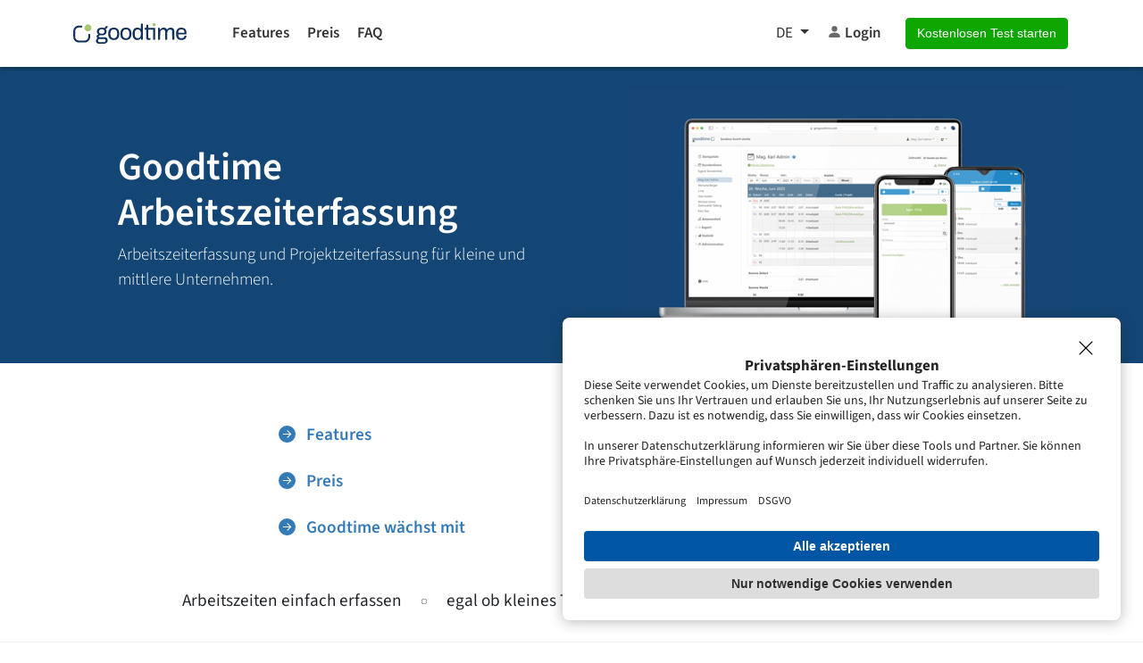

--- FILE ---
content_type: text/html
request_url: https://getgoodtime.com/de/
body_size: 5675
content:
<!DOCTYPE html>
<html lang="de">

<head>
    <meta charset="utf-8">
    <title>Goodtime - Online-Arbeitszeiterfassung für Unternehmen</title>
    <meta name="viewport" content="width=device-width, initial-scale=1.0">
    <meta name="description" content="
    Arbeitszeiterfassung und Projektzeiterfassung für kleine und mittlere Unternehmen. 
    Die Goodtime Arbeitszeiterfassung per Browser und Smartphone macht es Ihren Mitarbeitern einfach, sich auf das Wesentliche zu konzentrieren. 
    Dank der benutzerfreundlichen Bedienung erfassen sie ihre Zeiten im Handumdrehen. 
    ">
    <meta name="robots" content="index,follow">

    <link rel="alternate" hreflang="de-CH" href="https://getgoodtime.com/de/index-Schweiz.html" />
    <link rel="alternate" hreflang="de-DE" href="https://getgoodtime.com/de/index-Deutschland.html" />

    <link rel="preload" href="../shared/fonts/source-sans-3-v18-latin-regular.woff2" as="font" type="font/woff2"
        crossorigin>
    <link rel="preload" href="../shared/fonts/source-sans-3-v18-latin-600.woff2" as="font" type="font/woff2"
        crossorigin>

    <link href="../shared/css/bootstrap_v31.css" rel="stylesheet">
    <script src="../shared/js/bootstrap.bundle.5.2.2.js" defer></script>

    <!-- Fav and touch icons -->
    <link rel="icon" type="image/png" href="../shared/icons/favicon-96x96.png" sizes="96x96" />
    <link rel="icon" type="image/svg+xml" href="../shared/icons/favicon.svg" />
    <link rel="icon" type="image/vnd.microsoft.icon" href="https://getgoodtime.com/shared/icons/favicon.ico">
    <link rel="icon" type="image/x-icon" href="https://getgoodtime.com/shared/icons/favicon.ico">
    <link rel="shortcut icon" href="../shared/icons/favicon.ico" />
    <link rel="apple-touch-icon" sizes="180x180" href="../shared/icons/apple-touch-icon.png" />
    <link rel="manifest" href="../shared/manifest/de/site.webmanifest" />

    <!--
    <script type="application/ld+json">
        {
            "@context": "https://schema.org",
            "@type": "SoftwareApplication",
            "name": "Goodtime Zeiterfassung",
            "operatingSystem": "Windows, macOS, Android, iOS",
            "applicationCategory": "Zeiterfassung",
            "offers": {
              "@type": "Offer",
              "price": "0.99",
              "priceCurrency": "EUR"
            }
        }
        </script>
        -->
</head>

<body>
    <!-- START NAVBAR -->
    <div class="container-fluid px-0">
        <nav class="navbar navbar-expand-md"
            style="background-color: white; box-shadow: 1px 1px 5px 1px rgba(0, 0, 0, 0.34); min-height: 75px;">
            <!-- box-shadow: 0 10px 24.4px -2px rgba(0,0,0,.20); -->
            <div class="container mynavcontainer">
                <div style="margin-bottom: -7px;">
                    <a class="navbar-brand" href="index.html"><img src="../shared/images/goodtime-logo-v11.svg"
                            alt="Goodtime Arbeitszeiterfassung"
                            style="height: 23px; width: auto; margin-bottom: 8px;"></a>
                </div>
                <div class="d-block d-md-none">
                    <form action="https://getgoodtime.com/goodtime-reg/start?locale=de&trial=true&toplink=true"
                        method="post">
                        <button type="submit" class="btn my-green-button" style="margin-right: 0px;">Jetzt
                            gratis Testen</button>
                    </form>
                </div>
                <button class="navbar-toggler" type="button" data-bs-toggle="collapse" data-bs-target="#mynavbar"
                    aria-controls="mynavbar" aria-expanded="false" aria-label="Toggle navigation">
                    <span class="navbar-toggler-icon"></span>
                </button>
                <div class="collapse navbar-collapse" id="mynavbar" style="margin-left: 25px;">
                    <ul class="navbar-nav me-auto mb-0 mb-lg-0">
                        <li class="nav-item"><a class="nav-link"
                                href="Zeiterfassung-ueber-das-internet-features.html">Features</a></li>
                        <li class="nav-item"><a class="nav-link" href="Online-Projektzeiterfassung-Preis.html">Preis</a>
                        </li>
                        <li class="nav-item"><a class="nav-link" href="Good-Time-Online-Zeiterfassung-faq.html">FAQ</a>
                        </li>
                    </ul>
                    <ul class="navbar-nav mb-0 mb-lg-0">
                        <!-- li class="nav-item">
                            <a class="nav-link" href="../en/index.html" title="English version"
                                style="font-weight: normal;">
                                <img src="../shared/images/globe2_dimgray.svg" alt="English" style="margin-top: -5px;">
                                EN</a>
                        </li -->

                        <li class="nav-item dropdown" id="header-dropdown-language">
                            <a class="nav-link dropdown-toggle" href="#" role="button" data-bs-toggle="dropdown"
                                aria-expanded="false" title="English version">
                                <!-- img src="../shared/images/globe2_dimgray.svg" alt="English" style="margin-top: -5px;" -->
                                <span style="font-weight: normal;">DE</span>
                            </a>
                            <div aria-labelledby="header-dropdown-language" class="dropdown-menu" role="menu"
                                id="header-dropdown-content-language" style="z-index: 2;">
                                <ul class="list-unstyled">
                                    <li class="nav-item" role="menuitem"> <a href="../en/index.html" class="nav-link"
                                            lang="en" title="English version"><span
                                                style="font-weight: normal;">English</span></a> </li>
                                </ul>
                            </div>
                        </li>
                        <li class="nav-item"><a class="nav-link"
                                href="https://getgoodtime.com/goodtime/start?locale=de"><img
                                    src="../shared/images/person-fill_dimgray.svg" alt="Login"
                                    style="margin-top: -5px;"> Login</a>
                        </li>
                        <li class="nav-item d-none d-sm-none d-md-block">
                            <form action="https://getgoodtime.com/goodtime-reg/start?locale=de&trial=true&toplink=true"
                                method="post">
                                <button type="submit" class="btn my-green-button"
                                    style="margin-left: 15px; margin-top: 3px;">Kostenlosen Test starten</button>
                            </form>
                        </li>
                    </ul>
                </div><!--/.nav-collapse -->
            </div>
        </nav>
    </div>
    <!-- END NAVBAR -->

    <!-- background-color: org: rgb(0, 98, 158) rgb(23, 112, 167) rgb(0, 86, 164) rgb(0, 98, 158) -->
    <div class="d-none d-sm-none d-md-block">
        <div class="container-fluid d-flex px-0 pt-4"
            style="justify-content: center; background-color: rgb(20,70,117); color: white;">
            <div class="container mynavcontainer">
                <div class="row">
                    <div class="col-md-12 d-flex" style="align-items: center;">
                        <div class="d-flex flex-row">
                            <div class="d-flex flex-column" style="margin: 50px;">
                                <h1 style="font-weight: 600; text-align: left; font-size: 2.70rem;">
                                    Goodtime Arbeitszeiterfassung
                                </h1>
                                <p class="mysubline" style="text-align: left;">
                                    Arbeitszeiterfassung und Projektzeiterfassung für kleine und mittlere Unternehmen.
                                </p>
                            </div>
                        </div>
                        <div>
                            <div style="text-align: center;">
                                <img src="../shared/images/hero-frames-v7.5.2.png"
                                    alt="Online Arbeitszeiterfassung - Projektzeiterfassung"
                                    style="width: 100%; height: auto;">
                                <div class="row">
                                </div>
                            </div>
                        </div>
                    </div>
                </div>
            </div>
        </div>
    </div>

    <div class="d-block d-md-none">
        <div class="container-fluid d-flex my-header px-0" style="justify-content: center;">
            <div class="container">
                <div class="row" style="min-height: 130px;">
                    <div style="padding-bottom: 1rem; text-align: center;">
                        <img src="../shared/images/goodtime-logo-v11-weiss.svg"
                            style="width: 50%; margin-top: 10px; margin-bottom: 0px; margin-top: 1.5rem;"
                            alt="Online Arbeitszeiterfassung - Projektzeiterfassung">
                        <h1
                            style="font-family: Carlito; font-weight: normal; text-align: center; font-size: 2.4rem; color: white; margin-top: 1.0rem;">
                            Arbeitszeit&shy;erfassung
                        </h1>
                    </div>
                </div>
            </div>
        </div>
        <div class="container-fluid d-flex px-0 mt-1" style="justify-content: center; background-color: white;">
            <div class="container">
                <div class="row">
                    <div class="d-block d-md-none" style="margin-top: 0.5rem; text-align: center;">
                        <img src="../shared/images/hero-frames-v7.5.1_mobile.png" style="width: 100%;"
                            alt="Online Arbeitszeiterfassung - Projektzeiterfassung">
                        <div class="row">
                            <div style="text-align: center;">
                                <p class="mysubline">
                                    Arbeitszeiterfassung und Projektzeiterfassung für kleine und mittlere
                                    Unternehmen.
                                </p>
                            </div>
                        </div>
                    </div>
                </div>
            </div>
        </div>
    </div>

    <div class="container-fluid d-flex px-0 mt-4 pb-3" style="justify-content: center;">
        <!-- background-color: rgba(216, 216, 216, 0.1); -->
        <div class="container">
            <div class="row mt-3">
                <div class="col-md-6">
                    <div id="index-links1" class="d-flex flex-row center-lg">
                        <ul class="my-box-list">
                            <li>
                                <a href="Zeiterfassung-ueber-das-internet-features.html" title="Features">
                                    <img src="../shared/images/arrow-right-circle-fill-blue.svg"
                                        alt="Zeiterfassung über das Internet - Features"
                                        style="width: 19px; height: auto; margin-top: -3px; margin-right: 8px;">
                                    Features</a>
                            </li>
                            <li style="margin-top: 20px;"><a href="Online-Projektzeiterfassung-Preis.html"
                                    title="Online Projektzeiterfassung Preis">
                                    <img src="../shared/images/arrow-right-circle-fill-blue.svg"
                                        alt="Online Projektzeiterfassung Preis"
                                        style="width: 19px; height: auto; margin-top: -3px; margin-right: 8px;">
                                    Preis</a>
                            </li>
                            <li style="margin-top: 20px;">
                                <a href="Digitale-Arbeitszeiterfassung-Goodtime-wächst-mit.html">
                                    <img src="../shared/images/arrow-right-circle-fill-blue.svg"
                                        alt="Digitale Arbeitszeiterfassung - Goodtime wächst mit"
                                        style="width: 19px; height: auto; margin-top: -3px; margin-right: 8px;">
                                    Goodtime wächst mit</a>
                            </li>
                        </ul>
                    </div>
                </div>
                <div class="col-md-6">
                    <div id="index-links2" class=" mt-0" style="margin-top: 20px; font-size: 15px;">
                        <div id="index-links2" class="mt-0 d-flex flex-row center-lg">
                            <ul class="my-box-list">
                                <li><a href="Good-Time-Online-Zeiterfassung-faq.html" title="Arbeitszeiterfassung FAQ">
                                        <img src="../shared/images/arrow-right-circle-fill-blue.svg"
                                            alt="Arbeitszeiterfassung FAQ"
                                            style="width: 19px; height: auto; margin-top: -3px; margin-right: 8px;">
                                        FAQ</a>
                                </li>
                                <li style="margin-top: 20px;">
                                    <a href="Good-Time-Online-Zeiterfassung-Hilfe.html">
                                        <img src="../shared/images/arrow-right-circle-fill-blue.svg"
                                            alt="Good Time Online Zeiterfassung Hilfe"
                                            style="width: 19px; height: auto; margin-top: -3px; margin-right: 8px;">
                                        Hilfe</a>
                                </li>
                                <li style="margin-top: 20px;">
                                    <a href="Tipps-und-Tricks-Personalzeiterfassung.html">
                                        <img src="../shared/images/arrow-right-circle-fill-blue.svg"
                                            alt="Tipps und Tricks - Personalzeiterfassung"
                                            style="width: 19px; height: auto; margin-top: -3px; margin-right: 8px;">
                                        Tipps und Tricks</a>
                                </li>
                            </ul>
                        </div>
                    </div>
                </div>
            </div>
            <div class="row" style="margin-top: 40px;">
                <div class="col-md-12">
                    <p style="text-align: center; font-weight: normal; font-size: 1.2rem;">
                        <span style="white-space: nowrap;">Arbeitszeiten einfach erfassen &nbsp; &nbsp; </span>
                        <span style="white-space: nowrap;"><img src="../shared/images/record-dimgray.svg"
                                style="width: 10px; height: auto;"> &nbsp; &nbsp; egal ob kleines Team oder große
                            Firma &nbsp; &nbsp;
                        </span>
                        <span style="white-space: nowrap;"><img src="../shared/images/record-dimgray.svg"
                                style="width: 10px; height: auto;"> &nbsp; &nbsp; zum unschlagbaren Preis.</span>
                    </p>
                </div>
            </div>
        </div>
    </div>

    <div class="container-fluid d-flex px-0 pt-5 pb-3"
        style="justify-content: center; background-color: rgb(240, 241, 243);">
        <div class="container" style="padding: 20px 30px; font-size: 1.2rem;">

            <div class="row">
                <div class="col-md-4" style="padding: 10px;">
                    <div class="d-flex flex-row feature-button">
                        <div>
                            <img src="../shared/images/check-circle-fill-dark-blue.svg"
                                style="width: 22px; height: auto; margin-top: -3px;">
                        </div>
                        <div style="text-align: center; width: 100%; color: rgb(45, 71, 117);">
                            Arbeitszeiterfassung
                        </div>
                    </div>
                </div>
                <div class="col-md-4" style="padding: 10px;">
                    <div class="d-flex flex-row feature-button">
                        <div>
                            <img src="../shared/images/check-circle-fill-dark-blue.svg"
                                style="width: 22px; height: auto; margin-top: -3px;">
                        </div>
                        <div style="text-align: center; width: 100%; color: rgb(45, 71, 117);">
                            Projektzeiterfassung
                        </div>
                    </div>
                </div>
                <div class="col-md-4" style="padding: 10px;">
                    <div class="d-flex flex-row feature-button">
                        <div>
                            <img src="../shared/images/check-circle-fill-dark-blue.svg"
                                style="width: 22px; height: auto; margin-top: -3px;">
                        </div>
                        <div style="text-align: center; width: 100%; color: rgb(45, 71, 117);">
                            Überstunden
                        </div>
                    </div>
                </div>
            </div>
            <div class="row">
                <div class="col-md-4" style="padding: 10px;">
                    <div class="d-flex flex-row feature-button">
                        <div>
                            <img src="../shared/images/check-circle-fill-dark-blue.svg"
                                style="width: 22px; height: auto; margin-top: -3px;">
                        </div>
                        <div style="text-align: center; width: 100%; color: rgb(45, 71, 117);">
                            Urlaubsanspruch
                        </div>
                    </div>
                </div>
                <div class="col-md-4" style="padding: 10px;">
                    <div class="d-flex flex-row feature-button">
                        <div>
                            <img src="../shared/images/check-circle-fill-dark-blue.svg"
                                style="width: 22px; height: auto; margin-top: -3px;">
                        </div>
                        <div style="text-align: center; width: 100%; color: rgb(45, 71, 117);">
                            Feiertage
                        </div>
                    </div>
                </div>
                <div class="col-md-4" style="padding: 10px;">
                    <div class="d-flex flex-row feature-button">
                        <div>
                            <img src="../shared/images/check-circle-fill-dark-blue.svg"
                                style="width: 22px; height: auto; margin-top: -3px;">
                        </div>
                        <div style="text-align: center; width: 100%; color: rgb(45, 71, 117);">
                            Apps für Handys
                        </div>
                    </div>
                </div>
            </div>
        </div>
    </div>

    <div class="container-fluid d-flex pt-0 pb-2"
        style="justify-content: center; background-color: rgb(240, 241, 243);">
        <div class="container" style="padding: 20px 0px;  font-size: 1.2rem;">
            <div class="row">
                <div class="col-md-12">
                    <p style="text-align: left; font-weight: normal; font-size: 1.2rem;">
                        Die Goodtime Arbeitszeiterfassung per Browser und Smartphone macht es Ihren Mitarbeitern
                        einfach, sich auf das We&shysentliche zu konzentrieren. Dank der benutzerfreundlichen
                        Bedienung erfassen sie ihre Zeiten im Handumdrehen.
                        <!-- Goodtime ist die einfache Lösung ohne Ballast. So haben Sie immer die volle Kontrolle und eine klare Übersicht über alle Arbeitsstunden -->

                        <a href="Zeiterfassung-ueber-das-internet-features.html" title="Features">
                            Mehr über Goodtimes Features ...</a>
                    </p>
                </div>
            </div>
        </div>
    </div>

    <div class="container">
        <div class="row mt-5 mb-5">
            <div class="col-md-12 mt-2">
                <h4>
                    <img src="../shared/images/megaphone.svg" alt="News"
                        style="padding-bottom: 3px; margin-right: 12px;">
                    News: Neue Menüoption
                </h4>
                <p
                    style="color:#606060; font-size :14px; font-family: Georgia,'Times New Roman',Times,serif;font-style: italic;margin:7px 0 7px;">
                    Oktober 2025
                </p>
                <p>
                    Zusätzlich zum bewährten Dropdown-Menü am oberen Bildschirmrand steht Ihnen ab sofort eine weitere
                    Menüvariante zur Verfügung <a
                        href="News-2025.html#Neue-Menueoption"> ... mehr</a>
                </p>
            </div>
        </div>
    </div>

    <div class="container-fluid d-flex px-0" style="justify-content: center; background-color: #dfe6e6;">
        <!-- #d4dddd; -->
        <!-- #dfe6e6; #dfe6e6 -->
        <div class="container">
            <div class="row">
                <div class="col-md-6 d-none d-sm-none d-md-block">
                    <img src="../shared/images/Cloud-Worker-goodtime-v3.png" alt="Goodtime Online Zeiterfassung testen"
                        title="Goodtime Online Zeiterfassung testen" style="width: 100%;" />
                </div>
                <div class="col-md-6 d-block d-md-none" style="padding-left: 0px; padding-right: 0px;">
                    <img src="../shared/images/Cloud-Worker-goodtime-v3.png" alt="Goodtime Online Zeiterfassung testen"
                        title="Goodtime Online Zeiterfassung testen" style="width: 100%;" />
                </div>
                <div class="col-md-6 mb-4 d-flex flex-column" style="justify-content: center;">
                    <div>
                        <h2>30 Tage testen</h2>
                        <p>
                            Goodtime ohne Einschränkung 30 Tage lang kostenlos und unverbindlich testen.
                            Es sind keine Zahlungsdaten erforderlich, die Testphase endet automatisch.
                        </p>
                        <form action="https://getgoodtime.com/goodtime-reg/start?locale=de&trial=true" method="post">
                            <p>
                                <button type="submit" class="btn btn-primary" style="color: white;">30 Tage
                                    testen</button>
                            </p>
                        </form>
                    </div>
                </div>
            </div>
        </div>
    </div> <!-- /container -->

    <div class="container-fluid d-flex px-0"
        style="justify-content: center; background-color: rgba(216, 216, 216, 0.1);">
        <div class="container">
            <div style="position: relative;">
                <div class="row testimonial-grey-box testimonial-quote" style="margin-top: 5px; padding-bottom: 15px;">
                    <div class="col-md-12" style="position: relative;">
                        <h2>Erfahrungsberichte</h2>
                    </div>
                    <div class="col-md-6 testimonial">
                        <p>
                            Wir verwenden Ihr Zeiterfassungssystem schon einige Zeit und sind damit sehr
                            zufrieden.
                        </p>
                    </div>
                    <div class="col-md-6 testimonial">
                        <p>
                            Vielen Dank für die langjährige Leistung. Ist eine hervorragende Lösung.
                        </p>
                    </div>
                    <div class="col-md-6 testimonial">
                        <p>
                            Ihre Arbeitszeiterfassung ist genau das, was ich schon längere Zeit gesucht hatte
                            und ich finde sie wirklich gut gemacht. Auch Ihr Preis- bzw. Zahlungsmodell ist mehr
                            als fair.
                        </p>
                    </div>
                    <div class="col-md-6 testimonial">
                        <p>
                            Wir sind sehr zufrieden mit Goodtime. Danke für diese nützliche Software.
                        </p>
                    </div>
                    <div class="col-md-6 testimonial">
                        <p>
                            Wir finden das Preis-Leistungs-Verhältnis unschlagbar.
                        </p>
                    </div>
                    <div class="col-md-6 testimonial" style="padding-bottom: 35px;">
                        <p>
                            Ich wollte die Gelegenheit nutzen und Ihnen ausdrücklich für Ihr tolles Produkt
                            danken.
                        </p>
                    </div>
                </div>
            </div>
        </div>
    </div>

    <div class="container-fluid d-flex px-0" style="justify-content: center; background-color: rgb(244, 246, 250);">
        <!-- rgb(248, 247, 245) -->
        <!-- background-color: #dfe6e6;; -->
        <div class="container">
            <div class="row">
                <div class="col-md-6 mb-4 d-flex flex-column" style="justify-content: center;">
                    <div>
                        <h2>Registrieren</h2>
                        <p>
                            Goodtime ist sofort verfügbar und die <a href="Online-Projektzeiterfassung-Preis.html"
                                title="Goodtime Online Projektzeiterfassung - Preis">Kosten</a> sind transparent.
                            In zwei Minuten zur eigenen Zeiterfassung!
                        </p>
                        <form action="https://getgoodtime.com/goodtime-reg/start?locale=de" method="post">
                            <p>
                                <button type="submit" class="btn btn-primary"
                                    style="color: white;">Registrieren</button>
                            </p>
                        </form>
                    </div>
                </div>
                <div class="col-md-6 d-none d-sm-none d-md-block">
                    <img src="../shared/images/Puzzle-goodtime-v1.4.4.png"
                        alt="Für Goodtime Online Zeiterfassung Registrieren"
                        title="Goodtime Online Zeiterfassung testen" style="width: 100%;" />
                </div>
                <div class="col-md-6 d-block d-md-none" style="padding-left: 0px; padding-right: 0px;">
                    <img src="../shared/images/Puzzle-goodtime-v1.4.4.png"
                        alt="Für Goodtime Online Zeiterfassung Registrieren"
                        title="Goodtime Online Zeiterfassung testen" style="width: 100%;" />
                </div>
            </div>
        </div>
    </div> <!-- /container -->

    <div class="container-fluid d-flex px-0"
        style="padding-bottom: 65px; justify-content: center; background-color: rgb(244, 246, 250);">
        <!-- rgb(248, 247, 245) -->
        <div class="container" style="background-color: rgb(244, 246, 250);">
            <div class="row">
                <div class="row  mt-5">
                    <div class="col-md-12">
                        <p>
                            Wenn Sie Fragen haben, hilft Ihnen gerne der <a href="Support.html"
                                alt="Support">Support</a>.
                        </p>
                    </div>
                </div>
                <div class="col-md-12">
                    <div id="index-links2" class="mt-2" style="margin-top: 20px;">
                        <ul class="my-box-list mt-4">
                            <li><a href="Zeiterfassung-ueber-das-internet-features.html?bottomlink=1" title="Features">
                                    <img src="../shared/images/arrow-right-circle-fill-blue.svg"
                                        alt="Zeiterfassung über das Internet - Features"
                                        style="width: 19px; height: auto; margin-top: -3px; margin-right: 8px;">
                                    Features</a></li>
                        </ul>
                    </div>
                </div>
            </div>
        </div>
    </div> <!-- /container -->

    <!-- START FOOTER de v1.0 -->
    <div class="container-fluid d-flex px-0"
        style="justify-content: center; background-color: rgba(142, 140, 132, 0.05);">
        <div class="container footer2" style="font-size: 12px; color: rgb(97, 97, 97)">
            <div class="row mt-5">
                <div class="col-md-3">
                    <div class="d-flex flex-column">
                        <div>
                            <span style="font-size: 15px;">Themen</span>
                        </div>
                        <div class="mt-2 mb-2">
                            <a href="Pflicht-elektronische-Arbeitszeiterfassung.html">Pflicht zur elektronischen
                                Arbeitszeiterfassung</a>
                        </div>
                        <div class="mb-2">
                            <a href="DSGVO-konforme-Arbeitszeiterfassung.html">DSGVO-konforme
                                Arbeitszeiterfassung</a>
                        </div>
                        <div class="mb-2">
                            <a href="Corporate-Identity.html">Medien</a>
                        </div>
                    </div>
                </div>
                <div class="col-md-3">
                    <div class="d-flex flex-column">
                        <div>
                            <span style="font-size: 15px;">Wer verwendet Goodtime</span>
                        </div>
                        <div class="mt-2 mb-2">
                            <a href="Arbeitszeiterfassung.html">Arbeitszeiterfassung</a>
                        </div>
                    </div>
                </div>
                <div class="col-md-3">
                    <div class="d-flex flex-column">
                        <div>
                            <span style="font-size: 15px;">Datenschutz</span>
                        </div>
                        <div class="mt-2 mb-2">
                            <a href="Good-Time-Online-Zeiterfassung-About.html">Über uns</a>
                        </div>
                        <div class="mb-2">
                            <a href="Goodtime-Hompage-Datenschutz.html">Datenschutz</a>
                        </div>
                        <div class="mb-2">
                            <a href="Nutzungsbedingungen.html">AGB</a>
                        </div>
                    </div>
                </div>
                <div class="col-md-3">
                    <div class="d-flex flex-column">
                        <div class="mb-2">
                            <span style="font-size: 15px;">Support</span>
                        </div>
                        <div class="mb-2">
                            <a href="Support.html">Support</a>
                        </div>
                        <div class="mb-2">
                            <a href="Good-Time-Online-Zeiterfassung-Hilfe.html">Hilfe</a>
                        </div>
                    </div>
                </div>
            </div>
            <div class="row mt-4" style="font-size: 13px; text-align: center;">
                <p>&copy; 2005 - 2025 Goodtime - Online Arbeits- und Projektzeiterfassung für
                    kleine und mittlere Unternehmen.</p>
            </div>
            <div class="mb-4">
                <!-- spacer -->
            </div>
        </div>
    </div>
    <!-- END FOOTER de v1.0 -->

    <!-- Default Statcounter code for getgoodtime.com/de -->
    <script>
        var sc_project = 12888330;
        var sc_invisible = 1;
        var sc_security = "72d8bbf6";
    </script>
    <script src="https://www.statcounter.com/counter/counter.js" async></script>
    <!-- End of Statcounter Code -->

    <!-- Google tag (gtag.js)
    <script async src="https://www.googletagmanager.com/gtag/js?id=G-L747TRDRD2"></script>
    <script>
        window.dataLayer = window.dataLayer || [];
        function gtag() {
            dataLayer.push(arguments);
        }
        gtag('js', new Date());

        gtag('config', 'G-L747TRDRD2');
    </script>
    END Google tag (gtag.js) -->

    <!-- simpleanalytics Code - getgoodtime.com/de -->
    <!-- script async defer src="https://scripts.simpleanalyticscdn.com/latest.js"></script -->
    <!-- END simpleanalytics Code -->

     <!-- START cookiebanner -->
    <div id="cookie-notice" class="my-cookie-container" style="display: none;" />
    <script src="../shared/js/goodtime-hp-v11.js"></script>
    <script>
        handleCookieBanner('de');
    </script>
    <!-- END cookiebanner -->

</body>

</html>

--- FILE ---
content_type: text/css
request_url: https://getgoodtime.com/shared/css/bootstrap_v31.css
body_size: 4262
content:
@import url(custom-hp-5.2.2.css);

:root {
    --bs-body-font-size: 1.065rem;
    --bs-body-font-family: "Source Sans 3", Roboto, -apple-system, BlinkMacSystemFont, "Segoe UI", "Helvetica Neue", Arial, sans-serif, "Apple Color Emoji", "Segoe UI Emoji", "Segoe UI Symbol";

    /* switch link colors */
    /* green
    --bs-link-color: #769e3c;
    --bs-link-hover-color: #93c54b;
    */
    --bs-link-color: #337ab7;
    --bs-link-hover-color: #23527c;

    /* old: rgb(69, 149, 195); */
    --my-header-background-color: #005991;

    --my-bg-light-gray-color: rgb(248, 247, 245);
}

@media (min-width: 992px) {
    .container {
        max-width: 960px;
    }
}

@media (min-width: 992px) {
    .center-lg {
        justify-content: center;
    }
}

@media (min-width: 1200px) {
    .mynavcontainer {
        max-width: 1140px;
    }
}

@media (min-width: 1400px) {
    .mynavcontainer {
        max-width: 1320px;
    }
}

/* carlito-regular - latin */
@font-face {
    font-display: swap;
    /* Check https://developer.mozilla.org/en-US/docs/Web/CSS/@font-face/font-display for other options. */
    font-family: 'Carlito';
    font-style: normal;
    font-weight: 400;
    src: url('../fonts/carlito-v3-latin-regular.woff2') format('woff2');
    /* Chrome 36+, Opera 23+, Firefox 39+, Safari 12+, iOS 10+ */
}

/* source-sans-3-regular - latin */
@font-face {
    font-display: swap;
    /* Check https://developer.mozilla.org/en-US/docs/Web/CSS/@font-face/font-display for other options. */
    font-family: 'Source Sans 3';
    font-style: normal;
    font-weight: 400;
    src: url('../fonts/source-sans-3-v18-latin-regular.woff2') format('woff2');
    /* Chrome 36+, Opera 23+, Firefox 39+, Safari 12+, iOS 10+ */
}

/* source-sans-3-italic - latin */
@font-face {
    font-display: swap;
    /* Check https://developer.mozilla.org/en-US/docs/Web/CSS/@font-face/font-display for other options. */
    font-family: 'Source Sans 3';
    font-style: italic;
    font-weight: 400;
    src: url('../fonts/source-sans-3-v18-latin-italic.woff2') format('woff2');
    /* Chrome 36+, Opera 23+, Firefox 39+, Safari 12+, iOS 10+ */
}

/* source-sans-3-200 - latin */
@font-face {
    font-display: swap;
    /* Check https://developer.mozilla.org/en-US/docs/Web/CSS/@font-face/font-display for other options. */
    font-family: 'Source Sans 3';
    font-style: normal;
    font-weight: 200;
    src: url('../fonts/source-sans-3-v18-latin-200.woff2') format('woff2');
    /* Chrome 36+, Opera 23+, Firefox 39+, Safari 12+, iOS 10+ */
}

/* source-sans-3-200italic - latin */
@font-face {
    font-display: swap;
    /* Check https://developer.mozilla.org/en-US/docs/Web/CSS/@font-face/font-display for other options. */
    font-family: 'Source Sans 3';
    font-style: italic;
    font-weight: 200;
    src: url('../fonts/source-sans-3-v18-latin-200italic.woff2') format('woff2');
    /* Chrome 36+, Opera 23+, Firefox 39+, Safari 12+, iOS 10+ */
}

/* source-sans-3-300 - latin */
@font-face {
    font-display: swap;
    /* Check https://developer.mozilla.org/en-US/docs/Web/CSS/@font-face/font-display for other options. */
    font-family: 'Source Sans 3';
    font-style: normal;
    font-weight: 300;
    src: url('../fonts/source-sans-3-v18-latin-300.woff2') format('woff2');
    /* Chrome 36+, Opera 23+, Firefox 39+, Safari 12+, iOS 10+ */
}

/* source-sans-3-300italic - latin */
@font-face {
    font-display: swap;
    /* Check https://developer.mozilla.org/en-US/docs/Web/CSS/@font-face/font-display for other options. */
    font-family: 'Source Sans 3';
    font-style: italic;
    font-weight: 300;
    src: url('../fonts/source-sans-3-v18-latin-300italic.woff2') format('woff2');
    /* Chrome 36+, Opera 23+, Firefox 39+, Safari 12+, iOS 10+ */
}

/* source-sans-3-600 - latin */
@font-face {
    font-display: swap;
    /* Check https://developer.mozilla.org/en-US/docs/Web/CSS/@font-face/font-display for other options. */
    font-family: 'Source Sans 3';
    font-style: normal;
    font-weight: 600;
    src: url('../fonts/source-sans-3-v18-latin-600.woff2') format('woff2');
    /* Chrome 36+, Opera 23+, Firefox 39+, Safari 12+, iOS 10+ */
}

/* source-sans-3-600italic - latin */
@font-face {
    font-display: swap;
    /* Check https://developer.mozilla.org/en-US/docs/Web/CSS/@font-face/font-display for other options. */
    font-family: 'Source Sans 3';
    font-style: italic;
    font-weight: 600;
    src: url('../fonts/source-sans-3-v18-latin-600italic.woff2') format('woff2');
    /* Chrome 36+, Opera 23+, Firefox 39+, Safari 12+, iOS 10+ */
}

/* source-sans-3-700 - latin */
@font-face {
    font-display: swap;
    /* Check https://developer.mozilla.org/en-US/docs/Web/CSS/@font-face/font-display for other options. */
    font-family: 'Source Sans 3';
    font-style: normal;
    font-weight: 700;
    src: url('../fonts/source-sans-3-v18-latin-700.woff2') format('woff2');
    /* Chrome 36+, Opera 23+, Firefox 39+, Safari 12+, iOS 10+ */
}

/* source-sans-3-700italic - latin */
@font-face {
    font-display: swap;
    /* Check https://developer.mozilla.org/en-US/docs/Web/CSS/@font-face/font-display for other options. */
    font-family: 'Source Sans 3';
    font-style: italic;
    font-weight: 700;
    src: url('../fonts/source-sans-3-v18-latin-700italic.woff2') format('woff2');
    /* Chrome 36+, Opera 23+, Firefox 39+, Safari 12+, iOS 10+ */
}

/* source-serif-4-300 - latin-ext */
@font-face {
    font-display: swap; /* Check https://developer.mozilla.org/en-US/docs/Web/CSS/@font-face/font-display for other options. */
    font-family: 'Source Serif 4';
    font-style: normal;
    font-weight: 300;
    src: url('../fonts/source-serif-4-v13-latin-300.woff2') format('woff2'); /* Chrome 36+, Opera 23+, Firefox 39+, Safari 12+, iOS 10+ */
  }
  /* source-serif-4-regular - latin-ext */
  @font-face {
    font-display: swap; /* Check https://developer.mozilla.org/en-US/docs/Web/CSS/@font-face/font-display for other options. */
    font-family: 'Source Serif 4';
    font-style: normal;
    font-weight: 400;
    src: url('../fonts/source-serif-4-v13-latin-regular.woff2') format('woff2'); /* Chrome 36+, Opera 23+, Firefox 39+, Safari 12+, iOS 10+ */
  }

/* source-serif-4-italic - latin */
@font-face {
    font-display: swap;
    /* Check https://developer.mozilla.org/en-US/docs/Web/CSS/@font-face/font-display for other options. */
    font-family: 'Source Serif 4';
    font-style: italic;
    font-weight: 400;
    src: url('../fonts/source-serif-4-v13-latin-italic.woff2') format('woff2');
    /* Chrome 36+, Opera 23+, Firefox 39+, Safari 12+, iOS 10+ */
}

/**************************************************************/
/* Adjust Bootstrap */
/**************************************************************/

h1,
.h1 {
    font-family: "Source Sans 3";
    font-size: calc(1.32825rem + 0.939vw);
    font-weight: 600;
}

h2,
.h2 {
    font-family: "Source Sans 3";
    font-size: calc(1.2876rem + 0.4512vw);
    margin-top: 28px;
    font-weight: 600;
}

h3,
.h3 {
    font-family: "Source Sans 3";
    font-size: calc(1.267275rem + 0.2073vw);
    margin-top: 24px;
    font-weight: 600;
}

h4,
.h4 {
    font-family: "Source Sans 3";
    font-size: 1.2195rem;
    font-weight: 600;
}

h5,
.h5 {
    font-family: "Source Sans 3";
    font-size: 1.01625rem;
    font-weight: 600;
}

h6,
.h6 {
    font-family: "Source Sans 3";
    font-size: 0.813rem;
}

.fs-5 {
    font-size: 0.938rem !important;
}

.fs-6 {
    font-size: 0.813rem !important;
}

.fs-7 {
    font-size: 0.719rem;
    font-weight: 700;
}

a {
    text-decoration: none;
}

a:hover {
    text-decoration: underline;
}

a:not([href]):not([class]),
a:not([href]):not([class]):hover {
    text-decoration: underline;
}

.nav-link {
    font-size: 1.063rem;
    /* 17px*/
    font-weight: 600;
    color: rgb(51, 51, 51);
    --bs-nav-link-hover-color: #769E00;
}

.nav-link:hover {
    text-decoration: none;
}

input,
button,
select,
optgroup,
textarea {
    font-family: Roboto, -apple-system, BlinkMacSystemFont, "Segoe UI", "Helvetica Neue", Arial, sans-serif, "Apple Color Emoji", "Segoe UI Emoji", "Segoe UI Symbol";
    -webkit-border-radius: 0.15rem !important;
    -moz-border-radius: 0.15rem !important;
    border-radius: 0.15rem !important;
    /* box-shadow: none !important; */
    box-shadow: inset 0 0 0 0px transparent;
}

button {
    outline: 0;
    font-size: 14px !important;
}

.btn {
    font-family: Roboto, -apple-system, BlinkMacSystemFont, "Segoe UI", "Helvetica Neue", Arial, sans-serif, "Apple Color Emoji", "Segoe UI Emoji", "Segoe UI Symbol";
    border-bottom-left-radius: 4px !important;
    border-bottom-right-radius: 4px !important;
    border-top-left-radius: 4px !important;
    border-top-right-radius: 4px !important;
    box-shadow: inset 0px 0px 0px 0px transparent !important;
    min-width: 120px;
}

.navbar {
    background-color: rgba(142, 140, 132, 0.1);
}

/** not in use so far **/
.accordion-button:not(.collapsed) {
    color: rgb(33, 37, 41);
    background-color: white;
    box-shadow: inset 0 calc(-1 * var(--bs-accordion-border-width)) 0 var(--bs-accordion-border-color);
}

.accordion-button {
    padding: 20px 25px;
}

.accordion-item {
    border: none;
}

/**************************************************************/
/* START my styles */
/**************************************************************/

li {
    padding: 2px;
}

.mymarginedlist li {
    margin: 5px 0px;
}

.marketing p+h4,
p+h3 {
    margin-top: 28px;
}

.my-header {
    /* background-color: var(--my-header-background-color); */
    background: url("../../shared/images/blue-gradient.svg") center center / cover no-repeat;
    color: white;
}

.myheader-green-beam {
    margin-top: 1.5rem;
    padding-top: 3rem;
    background-image: url("../../shared/images/header-green-fresh-cyan-v8.png");
    background-repeat: no-repeat;
}

.myjumbotron-empty {
    margin-top: 1.5rem;
    padding: 3rem;
    background-color: transparent;
    border-radius: 20px;
    color: white;
}

.myjumbotron-green-beam {
    margin-top: 1.5rem;
    padding: 3rem;
    /* dark blue:
    color: white; 
    background: rgb(50, 93, 136);*/
    /* warm gray: 
    background-color: rgba(142, 140, 132, 0.1);
    */
    background-color: transparent;
    border-radius: 10px;
    background-image: url("../../shared/images/jumbo-green-fresh-cyan-v6.png");
    background-repeat: no-repeat;
    /* box-shadow: 0 0.125rem 0.25rem rgba(0, 0, 0, 0.075);*/
}

.myheader-green-beam-mobile {
    background-image: url("../../shared/images/header-green-fresh-cyan-moblie-v8.png");
}

.myjumbotron-green-beam-mobile {
    background-image: url("../../shared/images/jumbo-green-fresh-cyan-mobile-v6.png");
}

.myjumbotron-online-time-tracking {
    background-image: url("../../shared/images/jumbo-green-fresh-cyan-online-time-tracking.png");
}

.myjumbotron-online-time-tracking-mobile {
    background-image: url("../../shared/images/jumbo-green-fresh-cyan-mobil-online-time-tracking.png");
}

.myjumbotron-green-beam-cloud {
    background-image: url("../../shared/images/jumbo-green-cloud-v4.png");
}

.myjumbotron-green-beam-Aeskulapstab {
    background-image: url("../../shared/images/jumbo-green-mit-Aeskulapstab-v4.png");
}

.myjumbotron-architects {
    background-image: url("../../shared/images/jumbo-green-v6-architects.png");
}

.mysubline {
    font-weight: 300;
    font-size: 19px;
}

.myshadow-box {
    border-radius: 3px;
    box-shadow: 0 3px 7px rgb(0 0 0 / 10%);
}

.myborder-box {
    border-color: rgba(39, 40, 44, .2);
    border-style: solid;
    border-width: 1px;
    -webkit-border-radius: 7px;
    -moz-border-radius: 7px;
    border-radius: 7px;
}

.myrounded-box {
    -webkit-border-radius: 3px;
    -moz-border-radius: 3px;
    border-radius: 3px;
}

.my-box-list {
    margin-top: 12px;
    margin-bottom: 12px;
    list-style: none;
}

.my-box-list li {
    margin-top: 12px;
    font-weight: 600;
    font-size: 1.2rem;
}

.my-green-button {
    color: white;
    background-color: rgb(14, 166, 0);
    border-color: rgb(14, 166, 0);
    border-radius: 4px;
}

.my-green-button:hover,
my-green-button:active {
    color: white;
    background-color: #0fb200;
    border-color: #0fb200;
}

.radio-inline {
    margin: 5px 10px;
}

.testimonial-grey-box {
    /* background-color: rgba(142, 140, 132, 0.1); */
    /* font-weight: lighter; */
    padding: 1.0rem 1.0rem;
    -webkit-border-radius: 0.625rem;
    -moz-border-radius: 0.625rem;
    border-radius: 0.625rem;
}

.testimonial {
    font-size: 1.07rem;
    font-style: italic;
    margin-top: 14px;
    position: relative;
}

.testimonial-quote:before {
    position: absolute;
    /*z-index: -1;*/
    width: 150px;
    height: 150px;
    top: 5px;
    left: -5px;
    content: "";
    background-image: url("../../shared/images/quote-v2.svg");
    background-repeat: no-repeat;
}

.mybacklink {
    margin-top: 1.0rem;
    margin-bottom: 1.0rem;
}

.mybreadcrumb {
    color: #666666;
    font-size: 1.000rem;
    margin-top: 0.3rem;
    margin-bottom: 1.0rem;
}

/* my label */
.mylabel-keyword {
    /* old:
    background-color: #F7F7F9;
    border: 1px solid #E1E1E8;
    color: #333333;
    text-shadow: none;
    */

    /* mylabel-keyword */
    display: inline-block;
    padding: 0.35em 0.65em;
    font-size: 0.813rem !important;
    font-weight: normal;
    line-height: 1;
    color: rgba(var(--bs-dark-rgb), 1.0) !important;
    background-color: rgba(var(--bs-secondary-rgb), 0.1) !important;
    text-align: center;
    white-space: nowrap;
    vertical-align: baseline;
    border-radius: 0.375rem;
    font-family: var(--bs-font-monospace) !important;
}

.price-card {
    background-color: white;
    justify-content: center;
    align-items: center;
    border-radius: 10px;
}

.price-card:hover {
    box-shadow: 0px 10px 15px 0px rgba(0, 0, 0, .1);
    /* transform:translate(0px, -0.5em); */
}

#faqs h2 {
    padding-top: 15px;
}

#index-links li {
    font-size: 16px;
    font-weight: 600;
}

/* Buttons
-------------------------------------------------- */

.mybtn-secondary {
    --bs-btn-bg: rgb(90, 90, 90);
    --bs-btn-border-color: rgb(90, 90, 90);
    --bs-btn-hover-bg: rgb(70, 70, 70);
    --bs-btn-hover-border-color: rgb(70, 70, 70);
}

.mybtn-success {
    --bs-btn-bg: rgb(39, 162, 9);
    --bs-btn-border-color: rgb(39, 162, 9);
    --bs-btn-hover-bg: rgb(30, 134, 4);
    --bs-btn-hover-border-color: rgb(30, 134, 4);
}

/* striped table
-------------------------------------------------- */

.table {
    --bs-table-striped-bg: rgb(249, 249, 249);
}

.table-striped tr {
    height: 2.75rem;
    vertical-align: middle;
}


/* feature-button
-------------------------------------------------- */

.feature-button {
    align-items: center;
    justify-content: center;
    width: 100%;
    background-color: white;
    border-radius: 8px;
    padding: 25px;
}

.feature-button:hover {
    /* TODO: temporary disabled 
    box-shadow: 0px 10px 15px 0px rgba(0, 0, 0, .1);
    */
}

/* Footer - old
-------------------------------------------------- */

.footer {
    text-align: center;
    padding: 25px 20px;
    margin-top: 40px;
    /* border-top: 1px solid #e5e5e5; */
}

.footer p {
    margin-bottom: 9px;
    color: #777;
}

.footer-links {
    padding: 0px;
    margin: 10px 0;
}

.footer-links li {
    display: inline;
    padding: 0 2px;
}

.footer-links li:first-child {
    padding-left: 0;
}

/* Footer - new
-------------------------------------------------- */

.footer2 a {
    color: var(--bs-body-color);
}

/* Cookie banner
-------------------------------------------------- */

#cookie-notice {
    position: fixed;
    bottom: 0;
    min-width: 100%;
    height: auto;
    /* z-index: 100000; */
    font-size: 15px;
    letter-spacing: 0;
    line-height: 20px;
    left: 0;
    text-align: center;
    font-weight: 400;
    /* font-family: -apple-system,BlinkMacSystemFont,Arial,Roboto,helvetica neue,sans-serif; */
    display: block;
    pointer-events: auto;
}

#cn-notice-text {
    font-size: 15px;
}

.cookie-notice-container {
    padding: 15px 30px;
    text-align: center;
    width: 100%;
    z-index: -1;
}

#cookie-notice .cn-button {
    font-family: Roboto, -apple-system, BlinkMacSystemFont, Arial, helvetica neue, sans-serif;
    font-weight: 400;
    font-size: 13px;
    letter-spacing: .25px;
    line-height: 20px;
    margin: 0 0 0 10px;
    text-align: center;
    text-transform: none;
    display: inline-block;
    cursor: pointer;
    touch-action: manipulation;
    white-space: nowrap;
    outline: none;
    box-shadow: none;
    text-shadow: none;
    border: none;
    -webkit-border-radius: 3px;
    -moz-border-radius: 3px;
    border-radius: 3px;
    text-decoration: none;
    padding: 8.5px 10px;
    line-height: 1;
    color: inherit;
}

#cookie-notice-v2 {
    min-width: 100%;
    height: auto;
    z-index: 100000;
    font-size: 15px;
    letter-spacing: 0;
    line-height: 20px;
    left: 0;
    text-align: center;
    font-weight: 400;
    /* font-family: -apple-system,BlinkMacSystemFont,Arial,Roboto,helvetica neue,sans-serif; */
}

#cn-notice-text {
    font-size: 15px;
}

.cookie-notice-container-v2 {
    padding: 15px 15px;
    text-align: center;
    width: 100%;
    z-index: 2;
}

/* Cookie banner v2
-------------------------------------------------- */

.cookie-backdrop {
    -webkit-box-align: center;
    -ms-flex-align: center;
    align-items: center;
    background-color: rgba(0, 0, 0, 0.7);
    opacity: 0.7;
    height: 100%;
    justify-content: center;
    left: 0;
    position: fixed;
    top: 0;
    width: 100%;
    z-index: 100000;
    overflow: hidden !important;
}

/* not use any more */
.cookie-container {
    pointer-events: auto;
    /* pointer-events: none;  */
    position: fixed;
    width: 100%;
    height: 100%;
    top: 0;
    right: 0;
    display: flex;
    z-index: -1;
}

my-cookie-container {
    position: fixed;
    bottom: 25px;
    right: 25px;
  }


.cookie-dialog {
    background-color: white;
    border-bottom-style: solid;
    border-bottom-width: 0;
    display: flex;
    flex-direction: column;
    position: fixed;
    bottom: 25px;
    right: 25px;
    z-index: 2147483640;
    background-color: #FFFFFF;
    align-self: center;
    border-radius: 8px;
    /* box-shadow: 0 5px 26px 0px rgba(0, 0, 0, 0.22), 0 20px 28px 0px rgba(0, 0, 0, 0.3); */
    box-shadow: rgba(26, 26, 27, 0.3) 0px 2px 15px 0px;
    height: initial;
    margin-left: auto;
    margin-right: auto;
    max-height: 80vh;
    max-width: 625px;
    outline: none;
    overflow: hidden;
    width: 100%;
    pointer-events: auto;
}

/* for smart phones */
@media screen and (max-width: 480px) {
    .cookie-dialog {
        background-color: white;
        border-bottom-style: solid;
        border-bottom-width: 0;
        display: flex;
        flex-direction: column;
        position: fixed;
        bottom: 0px;
        right: 0px;
        z-index: 2147483640;
        background-color: #FFFFFF;
        align-self: center;
        border-radius: 8px;
        /* box-shadow: 0 5px 26px 0px rgba(0, 0, 0, 0.22), 0 20px 28px 0px rgba(0, 0, 0, 0.3); */
        box-shadow: rgba(26, 26, 27, 0.3) 0px 2px 15px 0px;
        height: initial;
        margin-left: auto;
        margin-right: auto;
        max-height: 80vh;
        max-width: 625px;
        outline: none;
        overflow: hidden;
        width: 100%;
        pointer-events: auto;
    }
}

.cookie-dialog-body {
    border-top-left-radius: 8px;
    border-top-right-radius: 8px;
    display: flex;
    flex-direction: column;
    height: 100%;
    overflow: hidden;
    z-index: 2147483640;
}

.cookie-dialog-body-wrapper {
    background-color: #FFFFFF;
    display: block;
    flex: initial;
    flex-shrink: 0;
    padding: 24px 24px 12px;
}

.cookie-link {
    align-items: center;
    color: #222222;
    cursor: pointer;
    display: -webkit-box;
    display: -webkit-flex;
    display: -ms-flexbox;
    display: flex;
    flex-direction: row;
    padding-top: 4px;
    font-size: 12.25px;
    font-weight: 400;
    margin-right: 12px;
    outline: none;
    text-decoration: none;
    word-break: break-word;
}

.cookie-dialog-footer-container {
    border-top: none;
    background-color: #FFFFFF;
    display: block;
    bottom: 0;
    left: 0;
    width: 100%;
    z-index: 100;
    padding: 0 24px 12px;
}

.cookie-dialog-footer {
    display: block;
    font-weight: 400;
    justify-content: center;
    min-height: 0px;
    text-align: center;
    width: 100%;
}

.cookie-dialog-footer-wrapper {
    display: flex;
    flex: 2 1 auto;
    flex-direction: row;
    padding: 8px 0;
}

.cookie-dialog-button-container {
    display: flex;
    flex-direction: column;
    flex: auto;
    flex: 2 1 auto;
}

.cookie-button {
    align-items: center;
    border: none;
    border-radius: 4px !important;
    color: hsl(0.0, 0%, 19%);
    display: flex;
    justify-content: center;
    flex: 1 1 auto;
    font-size: 1em;
    font-weight: 700;
    width: 100%;
    opacity: 1;
    padding: 7px 0px;
    padding-right: 0px;
    margin: 0px 0px 20px;
    border-width: 0px;
    border-color: rgb(0, 0, 0);
    border-style: solid;
    color: rgb(255, 255, 255);
    background: rgb(0, 86, 164);

    text-align: center;
    text-decoration: none;
    display: inline-block;
    -webkit-transition: all .3s ease, outline 0ms ease;
    transition: all .3s ease, outline 0ms ease;
    cursor: pointer;
    position: relative;
    white-space: nowrap
}

.cookie-button:hover {
    opacity: .8
}

.cookie-button-deny {
    background: #dddddd;
    color: hsl(0.0, 0%, 19%);
}

.cookie-poweredby {
    align-items: flex-end;
    color: #222222;
    display: -webkit-box;
    display: -webkit-flex;
    display: -ms-flexbox;
    display: flex;
    flex: 1 1 auto;
    font-size: 0.75em;
    font-weight: 400;
    direction: ltr;
    justify-content: center;
    padding: 0;
}

/* Cookie animation
-------------------------------------------------- */

@-webkit-keyframes fadein {
    0% {
        margin-top: -2000px;
    }

    100% {
        margin-top: 0px;
    }
}

@-moz-keyframes fadein {
    0% {
        margin-top: -2000px;
    }

    100% {
        margin-top: 0px;
    }
}

@-o-keyframes fadein {
    0% {
        margin-top: -2000px;
    }

    100% {
        margin-top: 0px;
    }
}

@keyframes fadein {
    0% {
        margin-top: -2000px;
    }

    100% {
        margin-top: 0px;
    }
}

.my-fadein-horizontal {
    animation: fadein 0.3s;
    -moz-animation: fadein 0.3s;
    -webkit-animation: fadein 0.3s;
    -o-animation: fadein 0.3s;
}

/**************************************************************/
/* END my styles */
/**************************************************************/

--- FILE ---
content_type: image/svg+xml
request_url: https://getgoodtime.com/shared/images/goodtime-logo-v11.svg
body_size: 23637
content:
<?xml version="1.0" encoding="UTF-8"?>
<svg version="1.1" xmlns="http://www.w3.org/2000/svg" width="1536" height="278">
<path d="M0 0 C8.91 0 17.82 0 27 0 C27 11.19496623 23.85196077 19.9307913 16 28 C10.29005445 33.34909397 4.39126742 36.51567003 -3 39 C-2.113125 39.94875 -1.22625 40.8975 -0.3125 41.875 C9.44537239 53.3168551 10.9246811 66.32758604 10.19091797 80.81103516 C9.20065656 92.16485075 3.60448563 102.88031363 -4.5625 110.75 C-12.97533679 117.53244206 -23.47996931 121.86311877 -34 124 C-34.84199951 124.17112305 -35.68399902 124.34224609 -36.55151367 124.51855469 C-40.94149512 125.13144272 -45.24861737 125.17426262 -49.67578125 125.2109375 C-51.57487839 125.23900731 -53.47396682 125.26767178 -55.37304688 125.296875 C-58.34171285 125.3380554 -61.31021632 125.3749797 -64.27905273 125.40136719 C-67.16162928 125.42915568 -70.04348681 125.47502082 -72.92578125 125.5234375 C-73.80107986 125.52669037 -74.67637848 125.52994324 -75.57820129 125.53329468 C-82.08706962 125.66153326 -88.80562031 126.483216 -94.0625 130.625 C-95.56343834 134.42737714 -95.62585592 137.97869585 -95 142 C-92.64493933 146.51386628 -89.73266455 147.74932447 -85.17362213 149.38224983 C-81.83039131 150.33240643 -78.678714 150.37143264 -75.21386719 150.36889648 C-74.48094955 150.37266296 -73.74803192 150.37642944 -72.99290466 150.38031006 C-71.41556826 150.38670047 -69.83819328 150.38645239 -68.26085663 150.38012505 C-65.7530944 150.37093328 -63.24606712 150.38133107 -60.73834229 150.39674377 C-53.61349504 150.43661151 -46.48870989 150.43805583 -39.36376953 150.43579102 C-34.99068887 150.43573955 -30.61800485 150.45508831 -26.24503326 150.48512459 C-23.79448969 150.49583111 -21.34474269 150.48389009 -18.89422607 150.47129822 C-6.50271464 150.50093775 4.09103867 152.26984398 13.7421875 160.6796875 C22.48332862 169.66279792 25.92919248 180.16905093 26.375 192.5625 C25.92470537 205.47094596 21.03824786 216.75633741 12 226 C-2.62820695 237.90668008 -17.78390389 239.32005195 -35.984375 239.3359375 C-37.73016464 239.34237939 -39.47595324 239.34910873 -41.22174072 239.35610962 C-44.86953226 239.36803315 -48.51722944 239.37179557 -52.16503906 239.37060547 C-56.80233555 239.37040261 -61.43901696 239.3976925 -66.07616806 239.43214989 C-69.67965383 239.45456394 -73.28299498 239.4584386 -76.88654327 239.45738602 C-78.59430305 239.45972069 -80.30206815 239.46842133 -82.009758 239.48405075 C-96.70609506 239.60596909 -110.57798693 238.38179402 -122 228 C-130.98439033 218.38602172 -133.55405001 208.87557267 -133.265625 195.85546875 C-132.53091915 185.19142936 -127.80411346 178.098027 -120 171 C-117.10075467 168.80585814 -114.14228735 166.82742952 -111 165 C-112.299375 164.071875 -112.299375 164.071875 -113.625 163.125 C-118.58211481 159.02743242 -121.98187656 153.05437032 -124 147 C-124.66624367 138.35164472 -123.99077313 131.8312489 -119.375 124.375 C-114.13011658 119.13011658 -107.88369978 115.63631055 -101 113 C-101.66 112.401875 -102.32 111.80375 -103 111.1875 C-113.47543303 100.65237789 -119.8898005 88.32605964 -120.03515625 73.38671875 C-119.43150618 58.97273296 -115.47431401 47.01895532 -105 36.875 C-87.1418063 21.81278612 -64.28172276 20.9010893 -42 22 C-37.93878506 22.44849198 -34.01810386 23.26257784 -30.05078125 24.24609375 C-23.65089739 26.04945467 -23.65089739 26.04945467 -17.33984375 24.8828125 C-7.79808789 17.90103992 -4.49535188 11.23837971 0 0 Z M-85.19140625 52.84375 C-91.96533406 60.91979352 -92.82792326 69.74557908 -92 80 C-90.33521535 87.1706086 -86.68976249 93.30203097 -81 98 C-72.30687154 103.01382732 -64.67019431 104.19442456 -54.8125 104.25 C-53.91724609 104.270625 -53.02199219 104.29125 -52.09960938 104.3125 C-42.60320812 104.36735286 -33.4247371 102.19790286 -26 96 C-19.32735075 88.68974205 -16.59907381 81.15853222 -16.7890625 71.203125 C-17.53713986 63.38987252 -20.35804571 56.51184633 -26 51 C-42.04337037 38.90700726 -70.46755052 38.36304051 -85.19140625 52.84375 Z M-99.0234375 180.74609375 C-99.46945312 181.30425781 -99.91546875 181.86242187 -100.375 182.4375 C-100.83648437 182.99308594 -101.29796875 183.54867187 -101.7734375 184.12109375 C-105.6339011 190.03473384 -105.87309959 196.13102262 -105 203 C-102.44370989 209.53860983 -97.98435768 213.55578326 -91.73388672 216.58056641 C-85.54566945 218.83042928 -79.06843864 218.43176921 -72.5703125 218.3984375 C-71.17080535 218.40046301 -69.77129923 218.4033784 -68.37179565 218.40713501 C-65.44844445 218.41153892 -62.52536965 218.40519226 -59.60205078 218.39111328 C-55.88131149 218.37405405 -52.16122316 218.38385364 -48.44050789 218.40183067 C-45.55259429 218.41274851 -42.66483119 218.40918534 -39.77691269 218.4014473 C-38.40638016 218.39946564 -37.03583334 218.40183186 -35.66531754 218.40888596 C-25.37716813 218.45021879 -15.26900204 218.2241048 -7.47265625 210.72265625 C-3.00026337 205.49102426 -1.28647494 200.40640047 -1.625 193.51953125 C-2.5885804 187.04547545 -4.85566573 182.52738563 -10.0625 178.5 C-14.6735829 175.31383907 -18.25326575 174.86692214 -23.82299805 174.82299805 C-24.51284286 174.81642685 -25.20268768 174.80985565 -25.91343689 174.80308533 C-28.19619868 174.78337849 -30.47889467 174.77169376 -32.76171875 174.76171875 C-33.54332682 174.75764322 -34.32493488 174.7535677 -35.13022804 174.74936867 C-39.26967732 174.72851605 -43.40909356 174.71421256 -47.54858398 174.70483398 C-51.81112017 174.69378931 -56.07313148 174.65941004 -60.3354826 174.61966228 C-63.62389554 174.5934336 -66.9121848 174.58513649 -70.20069313 174.58155251 C-71.77108098 174.5767003 -73.34146382 174.56512542 -74.91174889 174.54651451 C-84.23213866 174.44294276 -91.63958442 174.3743132 -99.0234375 180.74609375 Z " fill="#0F315B" transform="translate(441,39)"/>
<path d="M0 0 C2.8125 2.5 2.8125 2.5 5 5 C5.680625 5.763125 6.36125 6.52625 7.0625 7.3125 C9.49304682 10.68390365 11.24689937 14.24202366 13 18 C13.85078125 16.91332031 13.85078125 16.91332031 14.71875 15.8046875 C25.11452978 3.02357469 37.35155615 -5.75577032 54 -8 C69.62557582 -9.33277895 85.71930828 -8.14572379 98.4453125 1.9375 C107.91251849 10.68607319 111.92030968 22.33327119 113 35 C113.13415121 38.94459843 113.12661511 42.8854813 113.11352539 46.83203125 C113.11367142 47.99387436 113.11381744 49.15571747 113.1139679 50.35276794 C113.11327419 54.17269797 113.10550722 57.99257854 113.09765625 61.8125 C113.09579014 64.46907636 113.09431792 67.12565002 113.09336853 69.78222656 C113.09026934 76.0470532 113.0820751 82.31186223 113.07201904 88.57668114 C113.0608139 95.71336687 113.05533639 102.85005348 113.05032361 109.98674583 C113.03989122 124.6578409 113.02156341 139.32891695 113 154 C103.76 154 94.52 154 85 154 C84.9906543 150.50809082 84.98130859 147.01618164 84.97167969 143.41845703 C84.9378675 131.86333794 84.88249428 120.30837763 84.81609726 108.75340462 C84.77637603 101.74966194 84.74394862 94.7460305 84.72900391 87.7421875 C84.71455249 80.97931036 84.67936238 74.21679068 84.63169098 67.45406723 C84.61688789 64.87781654 84.60895961 62.30151662 84.60811615 59.72522354 C84.60574167 56.10827388 84.57862051 52.49227358 84.54589844 48.87548828 C84.5509288 47.81740463 84.55595917 46.75932098 84.56114197 45.66917419 C84.44790933 37.54507052 82.7921568 30.66969179 77.8125 24.125 C70.20052508 18.37373006 61.50076571 16.11544595 52 17 C40.39826622 19.02515471 31.91947512 24.49701328 25 34 C16.61205179 46.8920876 17.53048265 62.31214438 17.48828125 77.046875 C17.47141239 79.2717588 17.45325922 81.4966332 17.43388367 83.72149658 C17.38661727 89.54102642 17.35665721 95.36051812 17.33044434 101.18017578 C17.30052036 107.1332146 17.25403098 113.08612231 17.20898438 119.0390625 C17.1232172 130.69265439 17.05728766 142.34623328 17 154 C8.09 154 -0.82 154 -10 154 C-10.01981934 150.68984863 -10.03963867 147.37969727 -10.06005859 143.96923828 C-10.12706888 133.01286246 -10.2047069 122.05658033 -10.28752708 111.10031319 C-10.33739927 104.45979335 -10.38373004 97.81930937 -10.421875 91.17871094 C-10.45884247 84.76605173 -10.50523352 78.35352264 -10.55806351 71.94097519 C-10.5765466 69.49868943 -10.59167683 67.05637584 -10.60334396 64.614048 C-10.62031065 61.18413314 -10.64937084 57.75451234 -10.68115234 54.32470703 C-10.68331253 53.32272781 -10.68547272 52.3207486 -10.68769836 51.28840637 C-10.80283126 41.51426199 -11.83763038 31.93424689 -18 24 C-23.98045695 18.53900368 -31.27405755 17.04650374 -39.17578125 16.96875 C-51.9658156 17.5699267 -60.26601894 21.6133015 -69 31 C-76.67052579 40.61568304 -78.13015356 51.93012641 -78.20532227 63.86083984 C-78.22017166 65.32518967 -78.22017166 65.32518967 -78.23532104 66.81912231 C-78.26680742 70.03303638 -78.29164249 73.2469652 -78.31640625 76.4609375 C-78.33698689 78.69439062 -78.35798365 80.92783994 -78.37937927 83.1612854 C-78.4344853 89.03022174 -78.48394506 94.89919256 -78.53222656 100.76818848 C-78.58252545 106.76085466 -78.63816769 112.75347098 -78.69335938 118.74609375 C-78.80080064 130.49735475 -78.90178266 142.24865828 -79 154 C-87.91 154 -96.82 154 -106 154 C-106 101.53 -106 49.06 -106 -5 C-98.74 -5 -91.48 -5 -84 -5 C-81.71428571 10.85714286 -81.71428571 10.85714286 -82 19 C-79.41598451 16.51934513 -77.06468942 13.91533765 -74.75 11.1875 C-56.8371192 -9.1817885 -23.33319518 -16.22761311 0 0 Z " fill="#0F315B" transform="translate(1257,69)"/>
<path d="M0 0 C9.24 0 18.48 0 28 0 C28 71.94 28 143.88 28 218 C20.41 218 12.82 218 5 218 C4.34 210.74 3.68 203.48 3 196 C2.34 196 1.68 196 1 196 C0.7628125 196.72316406 0.525625 197.44632813 0.28125 198.19140625 C-3.57846062 206.65217435 -12.71837061 213.19879169 -21 217 C-39.64076167 223.84448274 -59.27391716 224.2061775 -77.69921875 216.21484375 C-92.32488924 208.49229108 -101.26807181 194.54419586 -106.3203125 179.1953125 C-114.93584687 149.00903283 -114.52483369 112.60195499 -100.25 84.25 C-92.57500978 70.93624145 -80.87132882 61.51751063 -66.04174805 57.46484375 C-50.0212348 53.5208994 -30.85680288 54.60992539 -16.375 62.9375 C-14.89613896 63.92836167 -13.43488903 64.94646771 -12 66 C-11.41863281 66.4125 -10.83726562 66.825 -10.23828125 67.25 C-6.09784331 70.42051167 -4.20774699 73.50915422 -1 78 C-0.67 52.26 -0.34 26.52 0 0 Z M-70.7109375 90.74609375 C-81.43033469 103.83246443 -82.37377412 119.99343089 -82.37060547 136.13134766 C-82.37495594 138.59999847 -82.41132011 141.06682254 -82.44921875 143.53515625 C-82.54736611 157.44144863 -81.30470999 172.32230011 -73 184 C-72.2575 185.0725 -71.515 186.145 -70.75 187.25 C-62.98394117 195.01605883 -52.30631144 198.01686576 -41.5 198.375 C-31.36226581 198.03902322 -20.98593599 195.34360952 -13.2890625 188.47265625 C-1.48812116 175.74321445 0.19778929 158.30824957 0.24023438 141.79003906 C0.24985451 139.53411756 0.28088258 137.27914248 0.3125 135.0234375 C0.43560862 118.12901342 -2.45493932 100.85875814 -14.70703125 88.2421875 C-23.11424861 81.19782433 -33.88209225 79.31517484 -44.578125 79.68359375 C-54.80968789 80.62966292 -63.39552075 83.28036022 -70.7109375 90.74609375 Z " fill="#0F315B" transform="translate(916,5)"/>
<path d="M0 0 C1.56547073 -0.01210762 1.56547073 -0.01210762 3.16256714 -0.02445984 C5.35950081 -0.03823575 7.5564553 -0.04898666 9.75341797 -0.05688477 C11.99957552 -0.06845954 14.24570441 -0.08899675 16.49169922 -0.1184082 C19.74465537 -0.16096625 22.99680051 -0.17723164 26.25 -0.1875 C27.7532634 -0.21376213 27.7532634 -0.21376213 29.28689575 -0.24055481 C36.25563295 -0.21882029 36.25563295 -0.21882029 40.08154297 2.15551758 C43.62923085 6.02279656 44.45291302 8.83121851 44.3125 14.20703125 C43.77862614 17.59257283 42.18492652 19.68008573 39.9921875 22.23828125 C37.15013848 23.97916335 35.01744725 24.49021908 31.70532227 24.50952148 C30.8666713 24.5197081 30.02802032 24.52989471 29.16395569 24.54039001 C28.26293625 24.54253006 27.36191681 24.5446701 26.43359375 24.546875 C24.5006484 24.5720637 22.56770576 24.59746124 20.63476562 24.62304688 C17.60718688 24.65159743 14.57965603 24.67562493 11.55200195 24.69458008 C-7.04418166 24.83359698 -23.80611841 25.79059169 -38.1640625 39.20703125 C-48.38368085 50.46593282 -52.0525658 64.1340847 -52.24487305 79.046875 C-52.25798523 79.79433487 -52.27109741 80.54179474 -52.28460693 81.31190491 C-52.32614534 83.76648024 -52.36083934 86.22108645 -52.39453125 88.67578125 C-52.42023759 90.4010428 -52.44602119 92.1263032 -52.47187805 93.8515625 C-52.52473003 97.46594482 -52.57364887 101.08035764 -52.62036133 104.69482422 C-52.68042828 109.28610309 -52.75475355 113.87702813 -52.83273602 118.46803284 C-52.89087898 122.03370301 -52.93891326 125.59946077 -52.9843235 129.16531372 C-53.00745197 130.85553272 -53.0341151 132.54570776 -53.06464195 134.23580933 C-53.41666181 154.21694254 -52.09000385 172.61810313 -38.0078125 188.23828125 C-27.38934847 197.81123498 -15.42916377 202.37998127 -1.27709961 202.39941406 C-0.40807007 202.40437897 0.46095947 202.40934387 1.35632324 202.41445923 C4.22583822 202.42903886 7.09529784 202.43587744 9.96484375 202.44140625 C11.96919251 202.44716311 13.97354126 202.45292077 15.97789001 202.4586792 C20.18179581 202.46917862 24.38568255 202.47502757 28.58959961 202.47851562 C33.95014233 202.48398453 39.31042903 202.50798274 44.67089176 202.53648758 C48.81386525 202.55520922 52.95677838 202.56032471 57.09979057 202.5618515 C59.07434926 202.56485935 61.04890737 202.57282395 63.02342415 202.58603668 C80.66401054 202.69561233 97.68908347 201.08681252 111.18359375 188.265625 C121.66011453 176.52196564 125.05038473 162.24473563 125.203125 146.85546875 C125.23116874 145.26040597 125.25983299 143.66535399 125.2890625 142.0703125 C125.33040835 139.58414739 125.36734657 137.09819001 125.39355469 134.61181641 C125.4211917 132.19262509 125.46702371 129.7743177 125.515625 127.35546875 C125.51887787 126.6157785 125.52213074 125.87608826 125.52548218 125.11398315 C125.63135903 120.65447597 126.27398275 117.80060792 128.9921875 114.23828125 C132.55436745 111.28676072 135.57650806 110.754098 140.06640625 110.95703125 C143.03002668 111.38985208 144.72269544 112.29300234 146.9921875 114.23828125 C155.83668646 129.08440451 151.49270155 156.08276041 148.05859375 172.390625 C144.90405645 183.77238046 140.10786959 193.56187931 131.9921875 202.23828125 C131.24195313 203.07875 130.49171875 203.91921875 129.71875 204.78515625 C114.9419656 220.56618814 95.43377856 227.61839924 74.21582031 228.331604 C71.20332173 228.36949102 68.19241776 228.37677741 65.1796875 228.37109375 C63.50639626 228.3732766 63.50639626 228.3732766 61.79930115 228.37550354 C58.1968949 228.37773647 54.59458422 228.37150065 50.9921875 228.36328125 C49.76509064 228.36139801 48.53799377 228.35951477 47.27371216 228.35757446 C18.57566912 228.30579958 18.57566912 228.30579958 4.50463867 227.97381592 C2.51041401 227.92765005 0.5159426 227.89254655 -1.47851562 227.85791016 C-23.00432966 227.22293887 -42.89120307 219.94875747 -58.0078125 204.23828125 C-74.01186696 185.90931347 -77.4360581 166.28358305 -77.58984375 142.7109375 C-77.61183794 140.7490484 -77.63478025 138.78716973 -77.65861511 136.82530212 C-77.70519215 132.73488296 -77.74194612 128.64453362 -77.77124023 124.55395508 C-77.80905816 119.35185475 -77.86913577 114.15030416 -77.93636036 108.94851017 C-77.98654248 104.90329995 -78.02597773 100.85803839 -78.06220055 96.8126812 C-78.08037746 94.89640701 -78.10148347 92.98015796 -78.12577248 91.06395149 C-78.44082737 64.77489547 -74.72124891 41.22898395 -56.0078125 21.23828125 C-40.57871587 6.12756281 -21.16833279 0.15666245 0 0 Z " fill="#0F315B" transform="translate(79.0078125,32.76171875)"/>
<path d="M0 0 C7.26 0 14.52 0 22 0 C22 14.52 22 29.04 22 44 C53.35 44 84.7 44 117 44 C117 96.47 117 148.94 117 203 C107.76 203 98.52 203 89 203 C89 158.45 89 113.9 89 68 C66.89 68 44.78 68 22 68 C22.11993924 86.26472902 22.11993924 86.26472902 22.2578125 104.52929688 C22.31804849 111.98198824 22.3762139 119.4346544 22.421875 126.88745117 C22.45883251 132.89811231 22.50522092 138.90863436 22.55806351 144.9191761 C22.57655187 147.20877701 22.59168019 149.49840767 22.60334396 151.78805351 C22.62030159 155.0026451 22.64935963 158.21692199 22.68115234 161.43139648 C22.68331253 162.37151581 22.68547272 163.31163513 22.68769836 164.28024292 C22.76125794 170.12788073 23.55259859 175.32976048 25 181 C30.84287556 182.97166994 36.29602521 183.41276761 42.4375 183.625 C43.82098633 183.68300781 43.82098633 183.68300781 45.23242188 183.7421875 C47.48798068 183.83568217 49.74396176 183.91889361 52 184 C52 189.94 52 195.88 52 202 C39.68014899 207.27993615 25.22513593 209.68062257 12.2421875 205.01953125 C3.34713156 200.97491522 -0.48798632 195.02915627 -4 186 C-4.79458497 182.64732384 -5.12408224 179.54993088 -5.12025452 176.10881042 C-5.12162918 175.1511377 -5.12300385 174.19346497 -5.12442017 173.20677185 C-5.12082489 172.16811478 -5.11722961 171.1294577 -5.11352539 170.05932617 C-5.11367142 168.95644257 -5.11381744 167.85355896 -5.1139679 166.71725464 C-5.11327184 163.07580593 -5.10549373 159.43440851 -5.09765625 155.79296875 C-5.09579098 153.26662728 -5.09436759 150.74028544 -5.09336853 148.21394348 C-5.08994192 142.24650924 -5.08206226 136.27909699 -5.07201904 130.31167156 C-5.06083089 123.51604054 -5.05534065 116.72040864 -5.05032361 109.92477071 C-5.03987891 95.94983667 -5.02209422 81.97492004 -5 68 C-11.6 68 -18.2 68 -25 68 C-25 60.08 -25 52.16 -25 44 C-18.07 44 -11.14 44 -4 44 C-3.896875 41.56625 -3.79375 39.1325 -3.6875 36.625 C-3.08089855 24.35660331 -1.49724538 12.1851291 0 0 Z " fill="#0F315B" transform="translate(994,20)"/>
<path d="M0 0 C14.69520666 11.88394973 19.34006862 29.38025546 22.30859375 47.19140625 C22.30859375 57.09140625 22.30859375 66.99140625 22.30859375 77.19140625 C-14.98140625 77.19140625 -52.27140625 77.19140625 -90.69140625 77.19140625 C-87.55671554 102.87937945 -87.55671554 102.87937945 -72.94140625 122.65234375 C-61.2023258 130.68220086 -45.38654599 130.80888685 -31.8046875 128.54296875 C-22.57768163 125.98779789 -15.64584695 121.59314334 -10.31640625 113.56640625 C-6.93978269 107.16476822 -6.93978269 107.16476822 -4.69140625 95.19140625 C4.21859375 95.19140625 13.12859375 95.19140625 22.30859375 95.19140625 C20.82102099 114.52985213 16.01074663 127.54886942 1.30859375 140.19140625 C-15.79149229 153.23771563 -40.35995986 155.38625257 -61.07421875 152.69140625 C-77.67727797 150.090595 -92.94677518 143.48707649 -103.69140625 130.19140625 C-116.06632707 112.14752728 -119.10982281 91.96805389 -119.00390625 70.44140625 C-119.00241577 69.69227966 -119.00092529 68.94315308 -118.99938965 68.17132568 C-118.96031942 57.2552791 -118.56930011 46.78503279 -115.69140625 36.19140625 C-115.41296875 35.13179687 -115.13453125 34.0721875 -114.84765625 32.98046875 C-110.1289063 17.15638486 -101.42454766 3.63303569 -86.74755859 -4.33447266 C-79.67010015 -7.90261426 -72.52978212 -10.45945651 -64.69140625 -11.80859375 C-63.66144531 -11.99035156 -62.63148437 -12.17210937 -61.5703125 -12.359375 C-39.39041559 -14.92804383 -18.7502647 -12.59996017 0 0 Z M-77.56640625 20.31640625 C-86.41741551 30.16045557 -89.69140625 43.27836786 -89.69140625 56.19140625 C-61.97140625 56.19140625 -34.25140625 56.19140625 -5.69140625 56.19140625 C-5.69140625 42.8115914 -7.38199009 30.47232708 -16.54296875 20.09375 C-32.79385661 4.84640302 -61.1614609 5.66657514 -77.56640625 20.31640625 Z " fill="#0F315B" transform="translate(1512.69140625,73.80859375)"/>
<path d="M0 0 C15.99380865 13.10336131 22.98158008 31.65483106 25.26953125 51.859375 C25.52695569 56.83869924 25.59975168 61.79925096 25.58520508 66.78442383 C25.58205954 69.02670675 25.60554552 71.26764589 25.63085938 73.50976562 C25.7313724 96.34904508 20.7712849 118.44195221 4.74609375 135.5390625 C-11.15309801 150.43515068 -32.64453287 153.68232257 -53.57421875 153.14453125 C-73.71556699 152.24777599 -91.47630053 146.16113295 -105.6328125 131.35546875 C-123.20080786 110.45053573 -124.54550255 79.92396576 -122.50341797 53.97412109 C-120.56038864 34.82825717 -114.62171164 14.57793651 -99.296875 1.8359375 C-72.90128311 -18.30708156 -27.01304613 -20.42343391 0 0 Z M-82.73046875 22.859375 C-90.78684949 33.50461669 -93.83117257 46.60345982 -93.96875 59.7578125 C-93.97682175 60.51043365 -93.98489349 61.26305481 -93.99320984 62.03848267 C-94.0069888 63.63028712 -94.01773839 65.22212034 -94.02563477 66.81396484 C-94.03706319 68.40975882 -94.05736701 70.00551741 -94.0871582 71.60107422 C-94.39528439 88.15726237 -91.98389831 103.08285108 -82.54296875 117.109375 C-74.43173867 125.04035552 -63.94979026 129.13906837 -52.73046875 129.859375 C-52.06789063 129.91222656 -51.4053125 129.96507812 -50.72265625 130.01953125 C-39.27066646 130.5055013 -26.21767533 127.63722213 -17.515625 119.88671875 C-1.4460268 102.91937763 -2.14087954 80.16401193 -2.60302734 58.27294922 C-3.12356199 44.33019923 -6.88807586 30.83471934 -16.48046875 20.296875 C-26.41907628 11.33677902 -39.29002188 9.39499271 -52.19921875 9.60546875 C-63.6688911 10.43016864 -74.82228411 14.24410562 -82.73046875 22.859375 Z " fill="#0F315B" transform="translate(762.73046875,74.140625)"/>
<path d="M0 0 C15.99380865 13.10336131 22.98158008 31.65483106 25.26953125 51.859375 C25.52695569 56.83869924 25.59975168 61.79925096 25.58520508 66.78442383 C25.58205954 69.02670675 25.60554552 71.26764589 25.63085938 73.50976562 C25.7313724 96.34904508 20.7712849 118.44195221 4.74609375 135.5390625 C-11.15309801 150.43515068 -32.64453287 153.68232257 -53.57421875 153.14453125 C-73.71556699 152.24777599 -91.47630053 146.16113295 -105.6328125 131.35546875 C-123.20080786 110.45053573 -124.54550255 79.92396576 -122.50341797 53.97412109 C-120.56038864 34.82825717 -114.62171164 14.57793651 -99.296875 1.8359375 C-72.90128311 -18.30708156 -27.01304613 -20.42343391 0 0 Z M-82.73046875 22.859375 C-90.78684949 33.50461669 -93.83117257 46.60345982 -93.96875 59.7578125 C-93.97682175 60.51043365 -93.98489349 61.26305481 -93.99320984 62.03848267 C-94.0069888 63.63028712 -94.01773839 65.22212034 -94.02563477 66.81396484 C-94.03706319 68.40975882 -94.05736701 70.00551741 -94.0871582 71.60107422 C-94.39528439 88.15726237 -91.98389831 103.08285108 -82.54296875 117.109375 C-74.43173867 125.04035552 -63.94979026 129.13906837 -52.73046875 129.859375 C-52.06789063 129.91222656 -51.4053125 129.96507812 -50.72265625 130.01953125 C-39.27066646 130.5055013 -26.21767533 127.63722213 -17.515625 119.88671875 C-1.4460268 102.91937763 -2.14087954 80.16401193 -2.60302734 58.27294922 C-3.12356199 44.33019923 -6.88807586 30.83471934 -16.48046875 20.296875 C-26.41907628 11.33677902 -39.29002188 9.39499271 -52.19921875 9.60546875 C-63.6688911 10.43016864 -74.82228411 14.24410562 -82.73046875 22.859375 Z " fill="#0F315B" transform="translate(597.73046875,74.140625)"/>
<path d="M0 0 C10.4220499 8.8330378 15.86946924 19.20024508 17.30078125 32.71484375 C17.99428625 46.40787865 13.85835234 57.18029662 6.17578125 68.27734375 C-4.45792403 78.91104903 -16.71575882 83.61057753 -31.57421875 84.02734375 C-45.30836836 83.25810317 -56.12566975 77.80919358 -65.58203125 67.9296875 C-74.93681247 56.77279474 -77.42723758 44.22401435 -76.57421875 30.02734375 C-74.16048591 16.04189171 -66.97001587 5.4857149 -55.57421875 -2.97265625 C-37.62202232 -13.57411646 -16.63976724 -12.75126321 0 0 Z " fill="#A4C96C" transform="translate(229.57421875,25.97265625)"/>
<path d="M0 0 C5.41103299 3.06733207 8.82616895 7.12176623 11.25 12.8125 C12.2936718 19.53838491 11.65355267 25.67592099 7.8125 31.4375 C3.72336562 35.85503636 -0.12055412 38.51203368 -6.1875 39.4375 C-12.48432215 39.508708 -18.35942231 38.74959992 -23.1875 34.4375 C-27.50772027 28.97270189 -29.65528305 23.77639342 -29.5234375 16.72265625 C-28.73027313 11.32729395 -26.35318421 6.28296631 -22.1796875 2.7265625 C-15.21862806 -1.71721345 -7.80152243 -3.51068509 0 0 Z " fill="#A3C86B" transform="translate(1106.1875,1.5625)"/>
</svg>


--- FILE ---
content_type: image/svg+xml
request_url: https://getgoodtime.com/shared/images/record-dimgray.svg
body_size: 211
content:
<svg xmlns="http://www.w3.org/2000/svg" width="16" height="16" fill="dimgray" class="bi bi-record" viewBox="0 0 16 16">
  <path d="M8 12a4 4 0 1 1 0-8 4 4 0 0 1 0 8zm0 1A5 5 0 1 0 8 3a5 5 0 0 0 0 10z"/>
</svg>

--- FILE ---
content_type: image/svg+xml
request_url: https://getgoodtime.com/shared/images/quote-v2.svg
body_size: 389
content:
<svg width="150px" height="150px" fill="#E5E5E5" viewBox="0 0 20 20" xmlns="http://www.w3.org/2000/svg"><path d="M5.315 3.401c-1.61 0-2.916 1.343-2.916 3 0 1.656 1.306 3 2.916 3 2.915 0 .972 5.799-2.916 5.799v1.4c6.939.001 9.658-13.199 2.916-13.199zm8.4 0c-1.609 0-2.916 1.343-2.915 3 0 1.656 1.306 3 2.915 3 2.916 0 .973 5.799-2.915 5.799v1.4c6.938.001 9.657-13.199 2.915-13.200z"/></svg>

--- FILE ---
content_type: image/svg+xml
request_url: https://getgoodtime.com/shared/images/goodtime-logo-v11-weiss.svg
body_size: 23637
content:
<?xml version="1.0" encoding="UTF-8"?>
<svg version="1.1" xmlns="http://www.w3.org/2000/svg" width="1536" height="278">
<path d="M0 0 C8.91 0 17.82 0 27 0 C27 11.19496623 23.85196077 19.9307913 16 28 C10.29005445 33.34909397 4.39126742 36.51567003 -3 39 C-2.113125 39.94875 -1.22625 40.8975 -0.3125 41.875 C9.44537239 53.3168551 10.9246811 66.32758604 10.19091797 80.81103516 C9.20065656 92.16485075 3.60448563 102.88031363 -4.5625 110.75 C-12.97533679 117.53244206 -23.47996931 121.86311877 -34 124 C-34.84199951 124.17112305 -35.68399902 124.34224609 -36.55151367 124.51855469 C-40.94149512 125.13144272 -45.24861737 125.17426262 -49.67578125 125.2109375 C-51.57487839 125.23900731 -53.47396682 125.26767178 -55.37304688 125.296875 C-58.34171285 125.3380554 -61.31021632 125.3749797 -64.27905273 125.40136719 C-67.16162928 125.42915568 -70.04348681 125.47502082 -72.92578125 125.5234375 C-73.80107986 125.52669037 -74.67637848 125.52994324 -75.57820129 125.53329468 C-82.08706962 125.66153326 -88.80562031 126.483216 -94.0625 130.625 C-95.56343834 134.42737714 -95.62585592 137.97869585 -95 142 C-92.64493933 146.51386628 -89.73266455 147.74932447 -85.17362213 149.38224983 C-81.83039131 150.33240643 -78.678714 150.37143264 -75.21386719 150.36889648 C-74.48094955 150.37266296 -73.74803192 150.37642944 -72.99290466 150.38031006 C-71.41556826 150.38670047 -69.83819328 150.38645239 -68.26085663 150.38012505 C-65.7530944 150.37093328 -63.24606712 150.38133107 -60.73834229 150.39674377 C-53.61349504 150.43661151 -46.48870989 150.43805583 -39.36376953 150.43579102 C-34.99068887 150.43573955 -30.61800485 150.45508831 -26.24503326 150.48512459 C-23.79448969 150.49583111 -21.34474269 150.48389009 -18.89422607 150.47129822 C-6.50271464 150.50093775 4.09103867 152.26984398 13.7421875 160.6796875 C22.48332862 169.66279792 25.92919248 180.16905093 26.375 192.5625 C25.92470537 205.47094596 21.03824786 216.75633741 12 226 C-2.62820695 237.90668008 -17.78390389 239.32005195 -35.984375 239.3359375 C-37.73016464 239.34237939 -39.47595324 239.34910873 -41.22174072 239.35610962 C-44.86953226 239.36803315 -48.51722944 239.37179557 -52.16503906 239.37060547 C-56.80233555 239.37040261 -61.43901696 239.3976925 -66.07616806 239.43214989 C-69.67965383 239.45456394 -73.28299498 239.4584386 -76.88654327 239.45738602 C-78.59430305 239.45972069 -80.30206815 239.46842133 -82.009758 239.48405075 C-96.70609506 239.60596909 -110.57798693 238.38179402 -122 228 C-130.98439033 218.38602172 -133.55405001 208.87557267 -133.265625 195.85546875 C-132.53091915 185.19142936 -127.80411346 178.098027 -120 171 C-117.10075467 168.80585814 -114.14228735 166.82742952 -111 165 C-112.299375 164.071875 -112.299375 164.071875 -113.625 163.125 C-118.58211481 159.02743242 -121.98187656 153.05437032 -124 147 C-124.66624367 138.35164472 -123.99077313 131.8312489 -119.375 124.375 C-114.13011658 119.13011658 -107.88369978 115.63631055 -101 113 C-101.66 112.401875 -102.32 111.80375 -103 111.1875 C-113.47543303 100.65237789 -119.8898005 88.32605964 -120.03515625 73.38671875 C-119.43150618 58.97273296 -115.47431401 47.01895532 -105 36.875 C-87.1418063 21.81278612 -64.28172276 20.9010893 -42 22 C-37.93878506 22.44849198 -34.01810386 23.26257784 -30.05078125 24.24609375 C-23.65089739 26.04945467 -23.65089739 26.04945467 -17.33984375 24.8828125 C-7.79808789 17.90103992 -4.49535188 11.23837971 0 0 Z M-85.19140625 52.84375 C-91.96533406 60.91979352 -92.82792326 69.74557908 -92 80 C-90.33521535 87.1706086 -86.68976249 93.30203097 -81 98 C-72.30687154 103.01382732 -64.67019431 104.19442456 -54.8125 104.25 C-53.91724609 104.270625 -53.02199219 104.29125 -52.09960938 104.3125 C-42.60320812 104.36735286 -33.4247371 102.19790286 -26 96 C-19.32735075 88.68974205 -16.59907381 81.15853222 -16.7890625 71.203125 C-17.53713986 63.38987252 -20.35804571 56.51184633 -26 51 C-42.04337037 38.90700726 -70.46755052 38.36304051 -85.19140625 52.84375 Z M-99.0234375 180.74609375 C-99.46945312 181.30425781 -99.91546875 181.86242187 -100.375 182.4375 C-100.83648437 182.99308594 -101.29796875 183.54867187 -101.7734375 184.12109375 C-105.6339011 190.03473384 -105.87309959 196.13102262 -105 203 C-102.44370989 209.53860983 -97.98435768 213.55578326 -91.73388672 216.58056641 C-85.54566945 218.83042928 -79.06843864 218.43176921 -72.5703125 218.3984375 C-71.17080535 218.40046301 -69.77129923 218.4033784 -68.37179565 218.40713501 C-65.44844445 218.41153892 -62.52536965 218.40519226 -59.60205078 218.39111328 C-55.88131149 218.37405405 -52.16122316 218.38385364 -48.44050789 218.40183067 C-45.55259429 218.41274851 -42.66483119 218.40918534 -39.77691269 218.4014473 C-38.40638016 218.39946564 -37.03583334 218.40183186 -35.66531754 218.40888596 C-25.37716813 218.45021879 -15.26900204 218.2241048 -7.47265625 210.72265625 C-3.00026337 205.49102426 -1.28647494 200.40640047 -1.625 193.51953125 C-2.5885804 187.04547545 -4.85566573 182.52738563 -10.0625 178.5 C-14.6735829 175.31383907 -18.25326575 174.86692214 -23.82299805 174.82299805 C-24.51284286 174.81642685 -25.20268768 174.80985565 -25.91343689 174.80308533 C-28.19619868 174.78337849 -30.47889467 174.77169376 -32.76171875 174.76171875 C-33.54332682 174.75764322 -34.32493488 174.7535677 -35.13022804 174.74936867 C-39.26967732 174.72851605 -43.40909356 174.71421256 -47.54858398 174.70483398 C-51.81112017 174.69378931 -56.07313148 174.65941004 -60.3354826 174.61966228 C-63.62389554 174.5934336 -66.9121848 174.58513649 -70.20069313 174.58155251 C-71.77108098 174.5767003 -73.34146382 174.56512542 -74.91174889 174.54651451 C-84.23213866 174.44294276 -91.63958442 174.3743132 -99.0234375 180.74609375 Z " fill="#FFFFFF" transform="translate(441,39)"/>
<path d="M0 0 C2.8125 2.5 2.8125 2.5 5 5 C5.680625 5.763125 6.36125 6.52625 7.0625 7.3125 C9.49304682 10.68390365 11.24689937 14.24202366 13 18 C13.85078125 16.91332031 13.85078125 16.91332031 14.71875 15.8046875 C25.11452978 3.02357469 37.35155615 -5.75577032 54 -8 C69.62557582 -9.33277895 85.71930828 -8.14572379 98.4453125 1.9375 C107.91251849 10.68607319 111.92030968 22.33327119 113 35 C113.13415121 38.94459843 113.12661511 42.8854813 113.11352539 46.83203125 C113.11367142 47.99387436 113.11381744 49.15571747 113.1139679 50.35276794 C113.11327419 54.17269797 113.10550722 57.99257854 113.09765625 61.8125 C113.09579014 64.46907636 113.09431792 67.12565002 113.09336853 69.78222656 C113.09026934 76.0470532 113.0820751 82.31186223 113.07201904 88.57668114 C113.0608139 95.71336687 113.05533639 102.85005348 113.05032361 109.98674583 C113.03989122 124.6578409 113.02156341 139.32891695 113 154 C103.76 154 94.52 154 85 154 C84.9906543 150.50809082 84.98130859 147.01618164 84.97167969 143.41845703 C84.9378675 131.86333794 84.88249428 120.30837763 84.81609726 108.75340462 C84.77637603 101.74966194 84.74394862 94.7460305 84.72900391 87.7421875 C84.71455249 80.97931036 84.67936238 74.21679068 84.63169098 67.45406723 C84.61688789 64.87781654 84.60895961 62.30151662 84.60811615 59.72522354 C84.60574167 56.10827388 84.57862051 52.49227358 84.54589844 48.87548828 C84.5509288 47.81740463 84.55595917 46.75932098 84.56114197 45.66917419 C84.44790933 37.54507052 82.7921568 30.66969179 77.8125 24.125 C70.20052508 18.37373006 61.50076571 16.11544595 52 17 C40.39826622 19.02515471 31.91947512 24.49701328 25 34 C16.61205179 46.8920876 17.53048265 62.31214438 17.48828125 77.046875 C17.47141239 79.2717588 17.45325922 81.4966332 17.43388367 83.72149658 C17.38661727 89.54102642 17.35665721 95.36051812 17.33044434 101.18017578 C17.30052036 107.1332146 17.25403098 113.08612231 17.20898438 119.0390625 C17.1232172 130.69265439 17.05728766 142.34623328 17 154 C8.09 154 -0.82 154 -10 154 C-10.01981934 150.68984863 -10.03963867 147.37969727 -10.06005859 143.96923828 C-10.12706888 133.01286246 -10.2047069 122.05658033 -10.28752708 111.10031319 C-10.33739927 104.45979335 -10.38373004 97.81930937 -10.421875 91.17871094 C-10.45884247 84.76605173 -10.50523352 78.35352264 -10.55806351 71.94097519 C-10.5765466 69.49868943 -10.59167683 67.05637584 -10.60334396 64.614048 C-10.62031065 61.18413314 -10.64937084 57.75451234 -10.68115234 54.32470703 C-10.68331253 53.32272781 -10.68547272 52.3207486 -10.68769836 51.28840637 C-10.80283126 41.51426199 -11.83763038 31.93424689 -18 24 C-23.98045695 18.53900368 -31.27405755 17.04650374 -39.17578125 16.96875 C-51.9658156 17.5699267 -60.26601894 21.6133015 -69 31 C-76.67052579 40.61568304 -78.13015356 51.93012641 -78.20532227 63.86083984 C-78.22017166 65.32518967 -78.22017166 65.32518967 -78.23532104 66.81912231 C-78.26680742 70.03303638 -78.29164249 73.2469652 -78.31640625 76.4609375 C-78.33698689 78.69439062 -78.35798365 80.92783994 -78.37937927 83.1612854 C-78.4344853 89.03022174 -78.48394506 94.89919256 -78.53222656 100.76818848 C-78.58252545 106.76085466 -78.63816769 112.75347098 -78.69335938 118.74609375 C-78.80080064 130.49735475 -78.90178266 142.24865828 -79 154 C-87.91 154 -96.82 154 -106 154 C-106 101.53 -106 49.06 -106 -5 C-98.74 -5 -91.48 -5 -84 -5 C-81.71428571 10.85714286 -81.71428571 10.85714286 -82 19 C-79.41598451 16.51934513 -77.06468942 13.91533765 -74.75 11.1875 C-56.8371192 -9.1817885 -23.33319518 -16.22761311 0 0 Z " fill="#FFFFFF" transform="translate(1257,69)"/>
<path d="M0 0 C9.24 0 18.48 0 28 0 C28 71.94 28 143.88 28 218 C20.41 218 12.82 218 5 218 C4.34 210.74 3.68 203.48 3 196 C2.34 196 1.68 196 1 196 C0.7628125 196.72316406 0.525625 197.44632813 0.28125 198.19140625 C-3.57846062 206.65217435 -12.71837061 213.19879169 -21 217 C-39.64076167 223.84448274 -59.27391716 224.2061775 -77.69921875 216.21484375 C-92.32488924 208.49229108 -101.26807181 194.54419586 -106.3203125 179.1953125 C-114.93584687 149.00903283 -114.52483369 112.60195499 -100.25 84.25 C-92.57500978 70.93624145 -80.87132882 61.51751063 -66.04174805 57.46484375 C-50.0212348 53.5208994 -30.85680288 54.60992539 -16.375 62.9375 C-14.89613896 63.92836167 -13.43488903 64.94646771 -12 66 C-11.41863281 66.4125 -10.83726562 66.825 -10.23828125 67.25 C-6.09784331 70.42051167 -4.20774699 73.50915422 -1 78 C-0.67 52.26 -0.34 26.52 0 0 Z M-70.7109375 90.74609375 C-81.43033469 103.83246443 -82.37377412 119.99343089 -82.37060547 136.13134766 C-82.37495594 138.59999847 -82.41132011 141.06682254 -82.44921875 143.53515625 C-82.54736611 157.44144863 -81.30470999 172.32230011 -73 184 C-72.2575 185.0725 -71.515 186.145 -70.75 187.25 C-62.98394117 195.01605883 -52.30631144 198.01686576 -41.5 198.375 C-31.36226581 198.03902322 -20.98593599 195.34360952 -13.2890625 188.47265625 C-1.48812116 175.74321445 0.19778929 158.30824957 0.24023438 141.79003906 C0.24985451 139.53411756 0.28088258 137.27914248 0.3125 135.0234375 C0.43560862 118.12901342 -2.45493932 100.85875814 -14.70703125 88.2421875 C-23.11424861 81.19782433 -33.88209225 79.31517484 -44.578125 79.68359375 C-54.80968789 80.62966292 -63.39552075 83.28036022 -70.7109375 90.74609375 Z " fill="#FFFFFF" transform="translate(916,5)"/>
<path d="M0 0 C1.56547073 -0.01210762 1.56547073 -0.01210762 3.16256714 -0.02445984 C5.35950081 -0.03823575 7.5564553 -0.04898666 9.75341797 -0.05688477 C11.99957552 -0.06845954 14.24570441 -0.08899675 16.49169922 -0.1184082 C19.74465537 -0.16096625 22.99680051 -0.17723164 26.25 -0.1875 C27.7532634 -0.21376213 27.7532634 -0.21376213 29.28689575 -0.24055481 C36.25563295 -0.21882029 36.25563295 -0.21882029 40.08154297 2.15551758 C43.62923085 6.02279656 44.45291302 8.83121851 44.3125 14.20703125 C43.77862614 17.59257283 42.18492652 19.68008573 39.9921875 22.23828125 C37.15013848 23.97916335 35.01744725 24.49021908 31.70532227 24.50952148 C30.8666713 24.5197081 30.02802032 24.52989471 29.16395569 24.54039001 C28.26293625 24.54253006 27.36191681 24.5446701 26.43359375 24.546875 C24.5006484 24.5720637 22.56770576 24.59746124 20.63476562 24.62304688 C17.60718688 24.65159743 14.57965603 24.67562493 11.55200195 24.69458008 C-7.04418166 24.83359698 -23.80611841 25.79059169 -38.1640625 39.20703125 C-48.38368085 50.46593282 -52.0525658 64.1340847 -52.24487305 79.046875 C-52.25798523 79.79433487 -52.27109741 80.54179474 -52.28460693 81.31190491 C-52.32614534 83.76648024 -52.36083934 86.22108645 -52.39453125 88.67578125 C-52.42023759 90.4010428 -52.44602119 92.1263032 -52.47187805 93.8515625 C-52.52473003 97.46594482 -52.57364887 101.08035764 -52.62036133 104.69482422 C-52.68042828 109.28610309 -52.75475355 113.87702813 -52.83273602 118.46803284 C-52.89087898 122.03370301 -52.93891326 125.59946077 -52.9843235 129.16531372 C-53.00745197 130.85553272 -53.0341151 132.54570776 -53.06464195 134.23580933 C-53.41666181 154.21694254 -52.09000385 172.61810313 -38.0078125 188.23828125 C-27.38934847 197.81123498 -15.42916377 202.37998127 -1.27709961 202.39941406 C-0.40807007 202.40437897 0.46095947 202.40934387 1.35632324 202.41445923 C4.22583822 202.42903886 7.09529784 202.43587744 9.96484375 202.44140625 C11.96919251 202.44716311 13.97354126 202.45292077 15.97789001 202.4586792 C20.18179581 202.46917862 24.38568255 202.47502757 28.58959961 202.47851562 C33.95014233 202.48398453 39.31042903 202.50798274 44.67089176 202.53648758 C48.81386525 202.55520922 52.95677838 202.56032471 57.09979057 202.5618515 C59.07434926 202.56485935 61.04890737 202.57282395 63.02342415 202.58603668 C80.66401054 202.69561233 97.68908347 201.08681252 111.18359375 188.265625 C121.66011453 176.52196564 125.05038473 162.24473563 125.203125 146.85546875 C125.23116874 145.26040597 125.25983299 143.66535399 125.2890625 142.0703125 C125.33040835 139.58414739 125.36734657 137.09819001 125.39355469 134.61181641 C125.4211917 132.19262509 125.46702371 129.7743177 125.515625 127.35546875 C125.51887787 126.6157785 125.52213074 125.87608826 125.52548218 125.11398315 C125.63135903 120.65447597 126.27398275 117.80060792 128.9921875 114.23828125 C132.55436745 111.28676072 135.57650806 110.754098 140.06640625 110.95703125 C143.03002668 111.38985208 144.72269544 112.29300234 146.9921875 114.23828125 C155.83668646 129.08440451 151.49270155 156.08276041 148.05859375 172.390625 C144.90405645 183.77238046 140.10786959 193.56187931 131.9921875 202.23828125 C131.24195313 203.07875 130.49171875 203.91921875 129.71875 204.78515625 C114.9419656 220.56618814 95.43377856 227.61839924 74.21582031 228.331604 C71.20332173 228.36949102 68.19241776 228.37677741 65.1796875 228.37109375 C63.50639626 228.3732766 63.50639626 228.3732766 61.79930115 228.37550354 C58.1968949 228.37773647 54.59458422 228.37150065 50.9921875 228.36328125 C49.76509064 228.36139801 48.53799377 228.35951477 47.27371216 228.35757446 C18.57566912 228.30579958 18.57566912 228.30579958 4.50463867 227.97381592 C2.51041401 227.92765005 0.5159426 227.89254655 -1.47851562 227.85791016 C-23.00432966 227.22293887 -42.89120307 219.94875747 -58.0078125 204.23828125 C-74.01186696 185.90931347 -77.4360581 166.28358305 -77.58984375 142.7109375 C-77.61183794 140.7490484 -77.63478025 138.78716973 -77.65861511 136.82530212 C-77.70519215 132.73488296 -77.74194612 128.64453362 -77.77124023 124.55395508 C-77.80905816 119.35185475 -77.86913577 114.15030416 -77.93636036 108.94851017 C-77.98654248 104.90329995 -78.02597773 100.85803839 -78.06220055 96.8126812 C-78.08037746 94.89640701 -78.10148347 92.98015796 -78.12577248 91.06395149 C-78.44082737 64.77489547 -74.72124891 41.22898395 -56.0078125 21.23828125 C-40.57871587 6.12756281 -21.16833279 0.15666245 0 0 Z " fill="#FFFFFF" transform="translate(79.0078125,32.76171875)"/>
<path d="M0 0 C7.26 0 14.52 0 22 0 C22 14.52 22 29.04 22 44 C53.35 44 84.7 44 117 44 C117 96.47 117 148.94 117 203 C107.76 203 98.52 203 89 203 C89 158.45 89 113.9 89 68 C66.89 68 44.78 68 22 68 C22.11993924 86.26472902 22.11993924 86.26472902 22.2578125 104.52929688 C22.31804849 111.98198824 22.3762139 119.4346544 22.421875 126.88745117 C22.45883251 132.89811231 22.50522092 138.90863436 22.55806351 144.9191761 C22.57655187 147.20877701 22.59168019 149.49840767 22.60334396 151.78805351 C22.62030159 155.0026451 22.64935963 158.21692199 22.68115234 161.43139648 C22.68331253 162.37151581 22.68547272 163.31163513 22.68769836 164.28024292 C22.76125794 170.12788073 23.55259859 175.32976048 25 181 C30.84287556 182.97166994 36.29602521 183.41276761 42.4375 183.625 C43.82098633 183.68300781 43.82098633 183.68300781 45.23242188 183.7421875 C47.48798068 183.83568217 49.74396176 183.91889361 52 184 C52 189.94 52 195.88 52 202 C39.68014899 207.27993615 25.22513593 209.68062257 12.2421875 205.01953125 C3.34713156 200.97491522 -0.48798632 195.02915627 -4 186 C-4.79458497 182.64732384 -5.12408224 179.54993088 -5.12025452 176.10881042 C-5.12162918 175.1511377 -5.12300385 174.19346497 -5.12442017 173.20677185 C-5.12082489 172.16811478 -5.11722961 171.1294577 -5.11352539 170.05932617 C-5.11367142 168.95644257 -5.11381744 167.85355896 -5.1139679 166.71725464 C-5.11327184 163.07580593 -5.10549373 159.43440851 -5.09765625 155.79296875 C-5.09579098 153.26662728 -5.09436759 150.74028544 -5.09336853 148.21394348 C-5.08994192 142.24650924 -5.08206226 136.27909699 -5.07201904 130.31167156 C-5.06083089 123.51604054 -5.05534065 116.72040864 -5.05032361 109.92477071 C-5.03987891 95.94983667 -5.02209422 81.97492004 -5 68 C-11.6 68 -18.2 68 -25 68 C-25 60.08 -25 52.16 -25 44 C-18.07 44 -11.14 44 -4 44 C-3.896875 41.56625 -3.79375 39.1325 -3.6875 36.625 C-3.08089855 24.35660331 -1.49724538 12.1851291 0 0 Z " fill="#FFFFFF" transform="translate(994,20)"/>
<path d="M0 0 C14.69520666 11.88394973 19.34006862 29.38025546 22.30859375 47.19140625 C22.30859375 57.09140625 22.30859375 66.99140625 22.30859375 77.19140625 C-14.98140625 77.19140625 -52.27140625 77.19140625 -90.69140625 77.19140625 C-87.55671554 102.87937945 -87.55671554 102.87937945 -72.94140625 122.65234375 C-61.2023258 130.68220086 -45.38654599 130.80888685 -31.8046875 128.54296875 C-22.57768163 125.98779789 -15.64584695 121.59314334 -10.31640625 113.56640625 C-6.93978269 107.16476822 -6.93978269 107.16476822 -4.69140625 95.19140625 C4.21859375 95.19140625 13.12859375 95.19140625 22.30859375 95.19140625 C20.82102099 114.52985213 16.01074663 127.54886942 1.30859375 140.19140625 C-15.79149229 153.23771563 -40.35995986 155.38625257 -61.07421875 152.69140625 C-77.67727797 150.090595 -92.94677518 143.48707649 -103.69140625 130.19140625 C-116.06632707 112.14752728 -119.10982281 91.96805389 -119.00390625 70.44140625 C-119.00241577 69.69227966 -119.00092529 68.94315308 -118.99938965 68.17132568 C-118.96031942 57.2552791 -118.56930011 46.78503279 -115.69140625 36.19140625 C-115.41296875 35.13179687 -115.13453125 34.0721875 -114.84765625 32.98046875 C-110.1289063 17.15638486 -101.42454766 3.63303569 -86.74755859 -4.33447266 C-79.67010015 -7.90261426 -72.52978212 -10.45945651 -64.69140625 -11.80859375 C-63.66144531 -11.99035156 -62.63148437 -12.17210937 -61.5703125 -12.359375 C-39.39041559 -14.92804383 -18.7502647 -12.59996017 0 0 Z M-77.56640625 20.31640625 C-86.41741551 30.16045557 -89.69140625 43.27836786 -89.69140625 56.19140625 C-61.97140625 56.19140625 -34.25140625 56.19140625 -5.69140625 56.19140625 C-5.69140625 42.8115914 -7.38199009 30.47232708 -16.54296875 20.09375 C-32.79385661 4.84640302 -61.1614609 5.66657514 -77.56640625 20.31640625 Z " fill="#FFFFFF" transform="translate(1512.69140625,73.80859375)"/>
<path d="M0 0 C15.99380865 13.10336131 22.98158008 31.65483106 25.26953125 51.859375 C25.52695569 56.83869924 25.59975168 61.79925096 25.58520508 66.78442383 C25.58205954 69.02670675 25.60554552 71.26764589 25.63085938 73.50976562 C25.7313724 96.34904508 20.7712849 118.44195221 4.74609375 135.5390625 C-11.15309801 150.43515068 -32.64453287 153.68232257 -53.57421875 153.14453125 C-73.71556699 152.24777599 -91.47630053 146.16113295 -105.6328125 131.35546875 C-123.20080786 110.45053573 -124.54550255 79.92396576 -122.50341797 53.97412109 C-120.56038864 34.82825717 -114.62171164 14.57793651 -99.296875 1.8359375 C-72.90128311 -18.30708156 -27.01304613 -20.42343391 0 0 Z M-82.73046875 22.859375 C-90.78684949 33.50461669 -93.83117257 46.60345982 -93.96875 59.7578125 C-93.97682175 60.51043365 -93.98489349 61.26305481 -93.99320984 62.03848267 C-94.0069888 63.63028712 -94.01773839 65.22212034 -94.02563477 66.81396484 C-94.03706319 68.40975882 -94.05736701 70.00551741 -94.0871582 71.60107422 C-94.39528439 88.15726237 -91.98389831 103.08285108 -82.54296875 117.109375 C-74.43173867 125.04035552 -63.94979026 129.13906837 -52.73046875 129.859375 C-52.06789063 129.91222656 -51.4053125 129.96507812 -50.72265625 130.01953125 C-39.27066646 130.5055013 -26.21767533 127.63722213 -17.515625 119.88671875 C-1.4460268 102.91937763 -2.14087954 80.16401193 -2.60302734 58.27294922 C-3.12356199 44.33019923 -6.88807586 30.83471934 -16.48046875 20.296875 C-26.41907628 11.33677902 -39.29002188 9.39499271 -52.19921875 9.60546875 C-63.6688911 10.43016864 -74.82228411 14.24410562 -82.73046875 22.859375 Z " fill="#FFFFFF" transform="translate(762.73046875,74.140625)"/>
<path d="M0 0 C15.99380865 13.10336131 22.98158008 31.65483106 25.26953125 51.859375 C25.52695569 56.83869924 25.59975168 61.79925096 25.58520508 66.78442383 C25.58205954 69.02670675 25.60554552 71.26764589 25.63085938 73.50976562 C25.7313724 96.34904508 20.7712849 118.44195221 4.74609375 135.5390625 C-11.15309801 150.43515068 -32.64453287 153.68232257 -53.57421875 153.14453125 C-73.71556699 152.24777599 -91.47630053 146.16113295 -105.6328125 131.35546875 C-123.20080786 110.45053573 -124.54550255 79.92396576 -122.50341797 53.97412109 C-120.56038864 34.82825717 -114.62171164 14.57793651 -99.296875 1.8359375 C-72.90128311 -18.30708156 -27.01304613 -20.42343391 0 0 Z M-82.73046875 22.859375 C-90.78684949 33.50461669 -93.83117257 46.60345982 -93.96875 59.7578125 C-93.97682175 60.51043365 -93.98489349 61.26305481 -93.99320984 62.03848267 C-94.0069888 63.63028712 -94.01773839 65.22212034 -94.02563477 66.81396484 C-94.03706319 68.40975882 -94.05736701 70.00551741 -94.0871582 71.60107422 C-94.39528439 88.15726237 -91.98389831 103.08285108 -82.54296875 117.109375 C-74.43173867 125.04035552 -63.94979026 129.13906837 -52.73046875 129.859375 C-52.06789063 129.91222656 -51.4053125 129.96507812 -50.72265625 130.01953125 C-39.27066646 130.5055013 -26.21767533 127.63722213 -17.515625 119.88671875 C-1.4460268 102.91937763 -2.14087954 80.16401193 -2.60302734 58.27294922 C-3.12356199 44.33019923 -6.88807586 30.83471934 -16.48046875 20.296875 C-26.41907628 11.33677902 -39.29002188 9.39499271 -52.19921875 9.60546875 C-63.6688911 10.43016864 -74.82228411 14.24410562 -82.73046875 22.859375 Z " fill="#FFFFFF" transform="translate(597.73046875,74.140625)"/>
<path d="M0 0 C10.4220499 8.8330378 15.86946924 19.20024508 17.30078125 32.71484375 C17.99428625 46.40787865 13.85835234 57.18029662 6.17578125 68.27734375 C-4.45792403 78.91104903 -16.71575882 83.61057753 -31.57421875 84.02734375 C-45.30836836 83.25810317 -56.12566975 77.80919358 -65.58203125 67.9296875 C-74.93681247 56.77279474 -77.42723758 44.22401435 -76.57421875 30.02734375 C-74.16048591 16.04189171 -66.97001587 5.4857149 -55.57421875 -2.97265625 C-37.62202232 -13.57411646 -16.63976724 -12.75126321 0 0 Z " fill="#FFFFFF" transform="translate(229.57421875,25.97265625)"/>
<path d="M0 0 C5.41103299 3.06733207 8.82616895 7.12176623 11.25 12.8125 C12.2936718 19.53838491 11.65355267 25.67592099 7.8125 31.4375 C3.72336562 35.85503636 -0.12055412 38.51203368 -6.1875 39.4375 C-12.48432215 39.508708 -18.35942231 38.74959992 -23.1875 34.4375 C-27.50772027 28.97270189 -29.65528305 23.77639342 -29.5234375 16.72265625 C-28.73027313 11.32729395 -26.35318421 6.28296631 -22.1796875 2.7265625 C-15.21862806 -1.71721345 -7.80152243 -3.51068509 0 0 Z " fill="#FEFEFE" transform="translate(1106.1875,1.5625)"/>
</svg>


--- FILE ---
content_type: text/javascript
request_url: https://getgoodtime.com/shared/js/goodtime-hp-v11.js
body_size: 2384
content:
const htmlContentDE='    \n\x3c!-- div class="cookie-backdrop"></div --\x3e\n<div role="dialog" class="cookie-dialog">\n    <div tabindex="-1" class="cookie-dialog-body" style="height: 100%;">\n        <div tabindex="-1" class="cookie-dialog-body-wrapper" style="height: 100%;">\n            <div>\n                <div class="d-flex" style="flex-direction: row; justify-content: flex-end; ">\n                    \x3c!-- div style="height: 36px; max-height: 36px; max-width: 200px; width: 200px; margin-left: auto;">\n                    <img src="https://getgoodtime.com/shared/images/goodtime-logo-v11-200x36.png"\n                        alt="Goodtime online Zeiterfassung"\n                        style="height: 100%; object-fit: contain; object-position: right 0; width: 100%;">\n                </div --\x3e\n                    <div style="margin-right: 5px;">\n                        <a id="cn-close-cookie" href="">\n                            <img src="../shared/images/x-lg.svg" alt="schließen"\n                                style="width: 20px; height: 20px;">\n                        </a>\n                    </div>\n                </div>\n\n                \x3c!-- div style="display: block; min-height: 24px;"></div --\x3e\n                <div data-testid="uc-heading-title" id="uc-heading-title" role="heading"\n                    style="color: #222222; font-size: 1.125em; font-weight: 700;">\n                    Privatsphären-Einstellungen\n                </div>\n                <div style="color: #222222; font-size: 14px; line-height: 1.25; overflow: auto; padding: 4px 0; text-align: left;">\n                    <div>\n                        <div>\n                            Diese Seite verwendet Cookies, um Dienste bereitzu&shy;stellen und\n                            Traffic zu analysieren. Bitte schenken Sie uns Ihr Vertrauen und\n                            erlauben Sie uns, Ihr Nutzungserlebnis auf unserer Seite zu verbessern.\n                            Dazu ist es notwendig, dass Sie einwilligen, dass wir Cookies einsetzen.\n                        </div>\n                        <div><br></div>\n                        <div>\n                            In unserer Datenschutzerklärung informieren wir Sie über diese Tools\n                            und Partner. Sie können Ihre Privatsphäre-Einstellungen auf Wunsch\n                            jederzeit individuell widerrufen.\n                        </div>\n                        <div><br></div>\n                    </div>\n                </div>\n\n                <div>\n                    <div style="display: flex; flex-direction: row;">\n                        <a class="cookie-link" aria-label="Impressum" target="_blank" rel="noopener"\n                            href="https://getgoodtime.com/de/Goodtime-Hompage-Datenschutz.html">Datenschutzerklärung</a>\n\n                        <a class="cookie-link" aria-label="Impressum" target="_blank" rel="noopener"\n                            href="https://getgoodtime.com/de/Good-Time-Online-Zeiterfassung-About.html">Impressum</a>\n\n                        <a class="cookie-link" aria-label="DSGVO" target="_blank" rel="noopener"\n                            href="https://getgoodtime.com/de/DSGVO-konforme-Arbeitszeiterfassung.html">DSGVO</a>\n                    </div>\n                </div>\n            </div>\n        </div>\n    </div>\n    <div class="cookie-dialog-footer-container">\n        <div class="cookie-dialog-footer">\n            <div class="cookie-dialog-footer-wrapper">\n                <div class="cookie-dialog-button-container">\n                    <button id="cn-accept-cookie" role="button" class="cookie-button"\n                        style="margin: 4px 0px;">Alle\n                        akzeptieren</button>\n\n                    <button id="cn-reject-cookie" role="button" class="cookie-button cookie-button-deny"\n                        style="margin: 4px 0px;">Nur notwendige Cookies verwenden</button>\n                </div>\n            </div>\n            \x3c!-- div class="cookie-poweredby">Powered by Consent Management</a></div --\x3e\n        </div>\n    </div>\n</div>\n',htmlContentEN='\n\x3c!-- div class="cookie-backdrop"></div --\x3e\n    <div class="cookie-container">\n        <div role="dialog" aria-modal="true" tabindex="0" class="cookie-dialog">\n            <div tabindex="-1" class="cookie-dialog-body">\n                <div tabindex="-1" class="cookie-dialog-body-wrapper">\n                    <div>\n\n                        <div class="d-flex" style="flex-direction: row; justify-content: flex-end; ">\n                            \x3c!-- div style="height: 36px; max-height: 36px; max-width: 200px; width: 200px; margin-left: auto;">\n                            <img src="https://getgoodtime.com/shared/images/goodtime-logo-v11-200x36.png"\n                                alt="Goodtime Online Timetracking"\n                                style="height: 100%; object-fit: contain; object-position: right 0; width: 100%;">\n                        </div --\x3e\n                            <div style="margin-right: 5px;">\n                                <a id="cn-close-cookie" href="">\n                                    <img src="../shared/images/x-lg.svg" alt="close" style="width: 20px; height: 20px;">\n                                </a>\n                            </div>\n                        </div>\n\n                        \x3c!-- div style="display: block; min-height: 24px;"></div --\x3e\n                        <div data-testid="uc-heading-title" id="uc-heading-title" role="heading" aria-level="2"\n                            class="sc-fjvvzt" style="color: #222222; font-size: 1.125em; font-weight: 700;">\n                            Privacy settings\n                        </div>\n                        <div style="color: #222222; font-size: 14px; line-height: 1.25; overflow: auto; padding: 4px 0; text-align: left;">\n                            <div>\n                                <div>\n                                    This site uses cookies to provide services and analyze traffic. Please put your\n                                    trust in us and allow us to improve your experience on our site. To do this, it is\n                                    necessary that you agree to our use of cookies.\n                                </div>\n                                <div><br></div>\n                                <div>\n                                    We inform you about these tools and partners in our privacy policy. You can revoke\n                                    your privacy settings individually at any time if you wish.\n                                </div>\n                                <div><br></div>\n                            </div>\n                        </div>\n\n                        <div>\n                            <div style="display: flex; flex-direction: row;">\n                                <a class="cookie-link" aria-label="Impressum" target="_blank" rel="noopener"\n                                    href="https://getgoodtime.com/en/goodtime-hompage-privacy-policy.html">Privacy\n                                    policy</a>\n                                <a class="cookie-link" aria-label="Imprint" target="_blank" rel="noopener"\n                                    href="https://getgoodtime.com/en/goodtime-online-time-tracking-about.html">Imprint</a>\n\n                                <a class="cookie-link" aria-label="GDPR" target="_blank" rel="noopener"\n                                    href="https://getgoodtime.com/en/GDPR-compliant-working-time-tracking.html">GDPR</a>\n                            </div>\n                        </div>\n                    </div>\n                </div>\n            </div>\n            <div class="cookie-dialog-footer-container">\n                <div class="cookie-dialog-footer">\n                    <div class="cookie-dialog-footer-wrapper">\n                        <div class="cookie-dialog-button-container">\n                            <button id="cn-accept-cookie" role="button" class="cookie-button"\n                                style="margin: 4px 0px;">Accept all</button>\n\n                            <button id="cn-reject-cookie" role="button" class="cookie-button cookie-button-deny"\n                                style="margin: 4px 0px;">Use only necessary cookies</button>\n                        </div>\n                    </div>\n                    \x3c!-- div class="cookie-poweredby">Powered by Consent Management</a></div --\x3e\n                </div>\n            </div>\n        </div>\n';function setCookie(e,n,i){var t="";if(i){var o=new Date;o.setTime(o.getTime()+24*i*60*60*1e3),t="; expires="+o.toUTCString()}document.cookie=e+"="+(n||"")+t+"; path=/"}function getCookie(e){for(var n=e+"=",i=document.cookie.split(";"),t=0;t<i.length;t++){for(var o=i[t];" "===o.charAt(0);)o=o.substring(1,o.length);if(0===o.indexOf(n))return o.substring(n.length,o.length)}return null}function confirm(e){localStorage.setItem("c","."),e.preventDefault()}function reject(e){localStorage.setItem("c","-"),e.preventDefault()}function checkCookieParams(){const e=new URLSearchParams(window.location.search);return e.has("accept-cookie")||e.has("reject-cookie")}function confirmed(){return!(!localStorage.getItem("c")&&!checkCookieParams())}function handleCookieBanner(e){handleCookieBannerDeferred(e)}function handleCookieBannerDeferred(e){const n=parent.document.getElementById("cookie-notice");content=htmlContentDE,"de"!==e&&(content=htmlContentEN),confirmed()||(n.innerHTML=content,n.style.display="block");const i=document.getElementById("cn-accept-cookie"),t=document.getElementById("cn-reject-cookie"),o=document.getElementById("cn-close-cookie");t.addEventListener("click",(e=>{reject(e),n.innerHTML="",n.style.display="none"})),i.addEventListener("click",(e=>{confirm(e),n.innerHTML="",n.style.display="none"})),o.addEventListener("click",(e=>{reject(e),n.innerHTML="",n.style.display="none"}))}